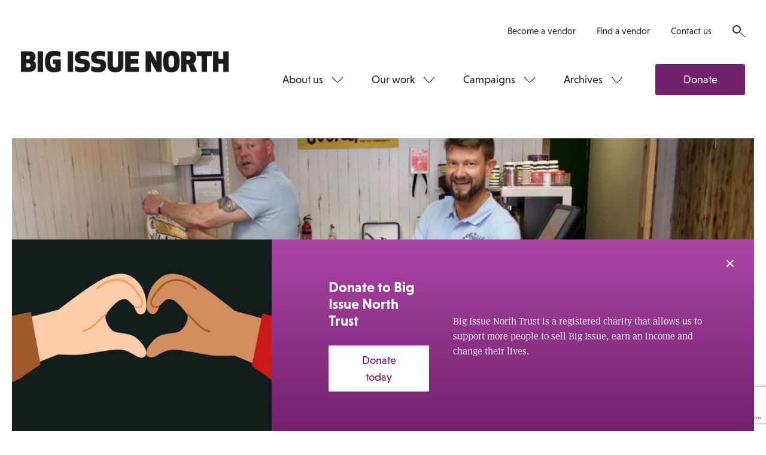

--- FILE ---
content_type: text/html; charset=UTF-8
request_url: https://www.bigissuenorth.com/features/2019/10/its-a-fishy-business/
body_size: 19994
content:
<!DOCTYPE html>
<html class="no-js" lang="en-GB">
    <head>
        <meta charset="UTF-8">
        <title>It’s a fishy business - Big Issue North</title>
        <meta name="viewport" content="width=device-width, initial-scale=1">
        <meta name="facebook-domain-verification" content="h1n3smffdst7m00zu90jz6btmzn1ta" />

        <link rel="stylesheet" href="https://use.typekit.net/jqf5wcd.css">
        <link rel="shortcut icon" href="https://www.bigissuenorth.com/wp-content/themes/bigissuenorth/favicon.ico">
        <link rel="stylesheet" href="https://www.bigissuenorth.com/wp-content/themes/bigissuenorth/css/dist/screen.css">

        <meta name='robots' content='index, follow, max-image-preview:large, max-snippet:-1, max-video-preview:-1' />

	<!-- This site is optimized with the Yoast SEO plugin v19.4 - https://yoast.com/wordpress/plugins/seo/ -->
	<link rel="canonical" href="https://www.bigissuenorth.com/features/2019/10/its-a-fishy-business/" />
	<meta property="og:locale" content="en_GB" />
	<meta property="og:type" content="article" />
	<meta property="og:title" content="It’s a fishy business" />
	<meta property="og:description" content="A pub grub classic dish of the 1970s is helping today’s homeless people and recovering addicts to rebuild their lives, finds Roger Ratcliffe in Scarborough" />
	<meta property="og:url" content="https://www.bigissuenorth.com/features/2019/10/its-a-fishy-business/" />
	<meta property="og:site_name" content="Big Issue North" />
	<meta property="article:publisher" content="https://www.facebook.com/bigissuenorth/" />
	<meta property="article:published_time" content="2019-10-07T06:18:27+00:00" />
	<meta property="article:modified_time" content="2019-10-04T13:22:15+00:00" />
	<meta property="og:image" content="https://www.bigissuenorth.com/wp-content/uploads/2019/10/Shaun-right-and-Dean-preparing-lunches-at-The-Seafood-Social-1_bigissuenorth.jpg" />
	<meta property="og:image:width" content="1270" />
	<meta property="og:image:height" content="948" />
	<meta property="og:image:type" content="image/jpeg" />
	<meta name="author" content="George Wright" />
	<meta name="twitter:card" content="summary" />
	<meta name="twitter:creator" content="@bigissuenorth" />
	<meta name="twitter:site" content="@bigissuenorth" />
	<meta name="twitter:label1" content="Written by" />
	<meta name="twitter:data1" content="George Wright" />
	<meta name="twitter:label2" content="Est. reading time" />
	<meta name="twitter:data2" content="5 minutes" />
	<script type="application/ld+json" class="yoast-schema-graph">{"@context":"https://schema.org","@graph":[{"@type":"WebSite","@id":"https://www.bigissuenorth.com/#website","url":"https://www.bigissuenorth.com/","name":"Big Issue North","description":"","potentialAction":[{"@type":"SearchAction","target":{"@type":"EntryPoint","urlTemplate":"https://www.bigissuenorth.com/?s={search_term_string}"},"query-input":"required name=search_term_string"}],"inLanguage":"en-GB"},{"@type":"WebPage","@id":"https://www.bigissuenorth.com/features/2019/10/its-a-fishy-business/","url":"https://www.bigissuenorth.com/features/2019/10/its-a-fishy-business/","name":"It’s a fishy business - Big Issue North","isPartOf":{"@id":"https://www.bigissuenorth.com/#website"},"datePublished":"2019-10-07T06:18:27+00:00","dateModified":"2019-10-04T13:22:15+00:00","author":{"@id":"https://www.bigissuenorth.com/#/schema/person/1ceb35ad445d278560e91fc05421bd35"},"breadcrumb":{"@id":"https://www.bigissuenorth.com/features/2019/10/its-a-fishy-business/#breadcrumb"},"inLanguage":"en-GB","potentialAction":[{"@type":"ReadAction","target":["https://www.bigissuenorth.com/features/2019/10/its-a-fishy-business/"]}]},{"@type":"BreadcrumbList","@id":"https://www.bigissuenorth.com/features/2019/10/its-a-fishy-business/#breadcrumb","itemListElement":[{"@type":"ListItem","position":1,"name":"Home","item":"https://www.bigissuenorth.com/"},{"@type":"ListItem","position":2,"name":"Features","item":"https://www.bigissuenorth.com/features/"},{"@type":"ListItem","position":3,"name":"It’s a fishy business"}]},{"@type":"Person","@id":"https://www.bigissuenorth.com/#/schema/person/1ceb35ad445d278560e91fc05421bd35","name":"George Wright","image":{"@type":"ImageObject","inLanguage":"en-GB","@id":"https://www.bigissuenorth.com/#/schema/person/image/","url":"https://secure.gravatar.com/avatar/8758ddf26c213de85a9425b46d0d73e8?s=96&d=mm&r=g","contentUrl":"https://secure.gravatar.com/avatar/8758ddf26c213de85a9425b46d0d73e8?s=96&d=mm&r=g","caption":"George Wright"}}]}</script>
	<!-- / Yoast SEO plugin. -->


<link rel='dns-prefetch' href='//secure.gravatar.com' />
<link rel='dns-prefetch' href='//www.google.com' />
<link rel='dns-prefetch' href='//s.w.org' />
<link rel='dns-prefetch' href='//v0.wordpress.com' />
<link rel='stylesheet' id='wp-block-library-css'  href='https://www.bigissuenorth.com/wordpress/wp-includes/css/dist/block-library/style.css?ver=6.0.1' type='text/css' media='all' />
<style id='wp-block-library-inline-css' type='text/css'>
.has-text-align-justify{text-align:justify;}
</style>
<link rel='stylesheet' id='mediaelement-css'  href='https://www.bigissuenorth.com/wordpress/wp-includes/js/mediaelement/mediaelementplayer-legacy.min.css?ver=4.2.16' type='text/css' media='all' />
<link rel='stylesheet' id='wp-mediaelement-css'  href='https://www.bigissuenorth.com/wordpress/wp-includes/js/mediaelement/wp-mediaelement.css?ver=6.0.1' type='text/css' media='all' />
<style id='global-styles-inline-css' type='text/css'>
body{--wp--preset--color--black: #000000;--wp--preset--color--cyan-bluish-gray: #abb8c3;--wp--preset--color--white: #ffffff;--wp--preset--color--pale-pink: #f78da7;--wp--preset--color--vivid-red: #cf2e2e;--wp--preset--color--luminous-vivid-orange: #ff6900;--wp--preset--color--luminous-vivid-amber: #fcb900;--wp--preset--color--light-green-cyan: #7bdcb5;--wp--preset--color--vivid-green-cyan: #00d084;--wp--preset--color--pale-cyan-blue: #8ed1fc;--wp--preset--color--vivid-cyan-blue: #0693e3;--wp--preset--color--vivid-purple: #9b51e0;--wp--preset--gradient--vivid-cyan-blue-to-vivid-purple: linear-gradient(135deg,rgba(6,147,227,1) 0%,rgb(155,81,224) 100%);--wp--preset--gradient--light-green-cyan-to-vivid-green-cyan: linear-gradient(135deg,rgb(122,220,180) 0%,rgb(0,208,130) 100%);--wp--preset--gradient--luminous-vivid-amber-to-luminous-vivid-orange: linear-gradient(135deg,rgba(252,185,0,1) 0%,rgba(255,105,0,1) 100%);--wp--preset--gradient--luminous-vivid-orange-to-vivid-red: linear-gradient(135deg,rgba(255,105,0,1) 0%,rgb(207,46,46) 100%);--wp--preset--gradient--very-light-gray-to-cyan-bluish-gray: linear-gradient(135deg,rgb(238,238,238) 0%,rgb(169,184,195) 100%);--wp--preset--gradient--cool-to-warm-spectrum: linear-gradient(135deg,rgb(74,234,220) 0%,rgb(151,120,209) 20%,rgb(207,42,186) 40%,rgb(238,44,130) 60%,rgb(251,105,98) 80%,rgb(254,248,76) 100%);--wp--preset--gradient--blush-light-purple: linear-gradient(135deg,rgb(255,206,236) 0%,rgb(152,150,240) 100%);--wp--preset--gradient--blush-bordeaux: linear-gradient(135deg,rgb(254,205,165) 0%,rgb(254,45,45) 50%,rgb(107,0,62) 100%);--wp--preset--gradient--luminous-dusk: linear-gradient(135deg,rgb(255,203,112) 0%,rgb(199,81,192) 50%,rgb(65,88,208) 100%);--wp--preset--gradient--pale-ocean: linear-gradient(135deg,rgb(255,245,203) 0%,rgb(182,227,212) 50%,rgb(51,167,181) 100%);--wp--preset--gradient--electric-grass: linear-gradient(135deg,rgb(202,248,128) 0%,rgb(113,206,126) 100%);--wp--preset--gradient--midnight: linear-gradient(135deg,rgb(2,3,129) 0%,rgb(40,116,252) 100%);--wp--preset--duotone--dark-grayscale: url('#wp-duotone-dark-grayscale');--wp--preset--duotone--grayscale: url('#wp-duotone-grayscale');--wp--preset--duotone--purple-yellow: url('#wp-duotone-purple-yellow');--wp--preset--duotone--blue-red: url('#wp-duotone-blue-red');--wp--preset--duotone--midnight: url('#wp-duotone-midnight');--wp--preset--duotone--magenta-yellow: url('#wp-duotone-magenta-yellow');--wp--preset--duotone--purple-green: url('#wp-duotone-purple-green');--wp--preset--duotone--blue-orange: url('#wp-duotone-blue-orange');--wp--preset--font-size--small: 13px;--wp--preset--font-size--medium: 20px;--wp--preset--font-size--large: 36px;--wp--preset--font-size--x-large: 42px;}.has-black-color{color: var(--wp--preset--color--black) !important;}.has-cyan-bluish-gray-color{color: var(--wp--preset--color--cyan-bluish-gray) !important;}.has-white-color{color: var(--wp--preset--color--white) !important;}.has-pale-pink-color{color: var(--wp--preset--color--pale-pink) !important;}.has-vivid-red-color{color: var(--wp--preset--color--vivid-red) !important;}.has-luminous-vivid-orange-color{color: var(--wp--preset--color--luminous-vivid-orange) !important;}.has-luminous-vivid-amber-color{color: var(--wp--preset--color--luminous-vivid-amber) !important;}.has-light-green-cyan-color{color: var(--wp--preset--color--light-green-cyan) !important;}.has-vivid-green-cyan-color{color: var(--wp--preset--color--vivid-green-cyan) !important;}.has-pale-cyan-blue-color{color: var(--wp--preset--color--pale-cyan-blue) !important;}.has-vivid-cyan-blue-color{color: var(--wp--preset--color--vivid-cyan-blue) !important;}.has-vivid-purple-color{color: var(--wp--preset--color--vivid-purple) !important;}.has-black-background-color{background-color: var(--wp--preset--color--black) !important;}.has-cyan-bluish-gray-background-color{background-color: var(--wp--preset--color--cyan-bluish-gray) !important;}.has-white-background-color{background-color: var(--wp--preset--color--white) !important;}.has-pale-pink-background-color{background-color: var(--wp--preset--color--pale-pink) !important;}.has-vivid-red-background-color{background-color: var(--wp--preset--color--vivid-red) !important;}.has-luminous-vivid-orange-background-color{background-color: var(--wp--preset--color--luminous-vivid-orange) !important;}.has-luminous-vivid-amber-background-color{background-color: var(--wp--preset--color--luminous-vivid-amber) !important;}.has-light-green-cyan-background-color{background-color: var(--wp--preset--color--light-green-cyan) !important;}.has-vivid-green-cyan-background-color{background-color: var(--wp--preset--color--vivid-green-cyan) !important;}.has-pale-cyan-blue-background-color{background-color: var(--wp--preset--color--pale-cyan-blue) !important;}.has-vivid-cyan-blue-background-color{background-color: var(--wp--preset--color--vivid-cyan-blue) !important;}.has-vivid-purple-background-color{background-color: var(--wp--preset--color--vivid-purple) !important;}.has-black-border-color{border-color: var(--wp--preset--color--black) !important;}.has-cyan-bluish-gray-border-color{border-color: var(--wp--preset--color--cyan-bluish-gray) !important;}.has-white-border-color{border-color: var(--wp--preset--color--white) !important;}.has-pale-pink-border-color{border-color: var(--wp--preset--color--pale-pink) !important;}.has-vivid-red-border-color{border-color: var(--wp--preset--color--vivid-red) !important;}.has-luminous-vivid-orange-border-color{border-color: var(--wp--preset--color--luminous-vivid-orange) !important;}.has-luminous-vivid-amber-border-color{border-color: var(--wp--preset--color--luminous-vivid-amber) !important;}.has-light-green-cyan-border-color{border-color: var(--wp--preset--color--light-green-cyan) !important;}.has-vivid-green-cyan-border-color{border-color: var(--wp--preset--color--vivid-green-cyan) !important;}.has-pale-cyan-blue-border-color{border-color: var(--wp--preset--color--pale-cyan-blue) !important;}.has-vivid-cyan-blue-border-color{border-color: var(--wp--preset--color--vivid-cyan-blue) !important;}.has-vivid-purple-border-color{border-color: var(--wp--preset--color--vivid-purple) !important;}.has-vivid-cyan-blue-to-vivid-purple-gradient-background{background: var(--wp--preset--gradient--vivid-cyan-blue-to-vivid-purple) !important;}.has-light-green-cyan-to-vivid-green-cyan-gradient-background{background: var(--wp--preset--gradient--light-green-cyan-to-vivid-green-cyan) !important;}.has-luminous-vivid-amber-to-luminous-vivid-orange-gradient-background{background: var(--wp--preset--gradient--luminous-vivid-amber-to-luminous-vivid-orange) !important;}.has-luminous-vivid-orange-to-vivid-red-gradient-background{background: var(--wp--preset--gradient--luminous-vivid-orange-to-vivid-red) !important;}.has-very-light-gray-to-cyan-bluish-gray-gradient-background{background: var(--wp--preset--gradient--very-light-gray-to-cyan-bluish-gray) !important;}.has-cool-to-warm-spectrum-gradient-background{background: var(--wp--preset--gradient--cool-to-warm-spectrum) !important;}.has-blush-light-purple-gradient-background{background: var(--wp--preset--gradient--blush-light-purple) !important;}.has-blush-bordeaux-gradient-background{background: var(--wp--preset--gradient--blush-bordeaux) !important;}.has-luminous-dusk-gradient-background{background: var(--wp--preset--gradient--luminous-dusk) !important;}.has-pale-ocean-gradient-background{background: var(--wp--preset--gradient--pale-ocean) !important;}.has-electric-grass-gradient-background{background: var(--wp--preset--gradient--electric-grass) !important;}.has-midnight-gradient-background{background: var(--wp--preset--gradient--midnight) !important;}.has-small-font-size{font-size: var(--wp--preset--font-size--small) !important;}.has-medium-font-size{font-size: var(--wp--preset--font-size--medium) !important;}.has-large-font-size{font-size: var(--wp--preset--font-size--large) !important;}.has-x-large-font-size{font-size: var(--wp--preset--font-size--x-large) !important;}
</style>
<script async='async' src='https://www.bigissuenorth.com/wp-content/themes/bigissuenorth/bower_components/lazysizes/plugins/unveilhooks/ls.unveilhooks.min.js' id='unveilhooks-js'></script>
<script async='async' src='https://www.bigissuenorth.com/wp-content/themes/bigissuenorth/bower_components/lazysizes/lazysizes.min.js' id='lazysizes-js'></script>
<script src='https://www.bigissuenorth.com/wordpress/wp-includes/js/jquery/jquery.js?ver=3.6.0' id='jquery-core-js'></script>
<script src='https://www.bigissuenorth.com/wordpress/wp-includes/js/jquery/jquery-migrate.js?ver=3.3.2' id='jquery-migrate-js'></script>
<link rel="https://api.w.org/" href="https://www.bigissuenorth.com/wp-json/" /><link rel="alternate" type="application/json" href="https://www.bigissuenorth.com/wp-json/wp/v2/posts/27227" /><link rel='shortlink' href='https://wp.me/p8tGjK-759' />
<link rel="alternate" type="application/json+oembed" href="https://www.bigissuenorth.com/wp-json/oembed/1.0/embed?url=https%3A%2F%2Fwww.bigissuenorth.com%2Ffeatures%2F2019%2F10%2Fits-a-fishy-business%2F" />
<link rel="alternate" type="text/xml+oembed" href="https://www.bigissuenorth.com/wp-json/oembed/1.0/embed?url=https%3A%2F%2Fwww.bigissuenorth.com%2Ffeatures%2F2019%2F10%2Fits-a-fishy-business%2F&#038;format=xml" />

<!-- This site is using AdRotate v5.8.26 to display their advertisements - https://ajdg.solutions/ -->
<!-- AdRotate CSS -->
<style type="text/css" media="screen">
	.g { margin:0px; padding:0px; overflow:hidden; line-height:1; zoom:1; }
	.g img { height:auto; }
	.g-col { position:relative; float:left; }
	.g-col:first-child { margin-left: 0; }
	.g-col:last-child { margin-right: 0; }
	@media only screen and (max-width: 480px) {
		.g-col, .g-dyn, .g-single { width:100%; margin-left:0; margin-right:0; }
	}
</style>
<!-- /AdRotate CSS -->

<script type="text/javascript"><!--
function powerpress_pinw(pinw_url){window.open(pinw_url, 'PowerPressPlayer','toolbar=0,status=0,resizable=1,width=460,height=320');	return false;}
//-->
</script>
<style>img#wpstats{display:none}</style>
	
        <script src='https://cdn.zarget.com/132703/270435.js'></script>

        <!-- Google tag (gtag.js) -->
        <script async src="https://www.googletagmanager.com/gtag/js?id=G-96GWC5J027"></script>
        <script>
            window.dataLayer = window.dataLayer || [];
            function gtag(){dataLayer.push(arguments);}
            gtag('js', new Date());

            gtag('config', 'G-96GWC5J027');
        </script>
    </head>

    <body class="body--dark body--featured">

        <!-- Meta Pixel Code -->
        <script>
            !function(f,b,e,v,n,t,s)
            {if(f.fbq)return;n=f.fbq=function(){n.callMethod?
                n.callMethod.apply(n,arguments):n.queue.push(arguments)};
                if(!f._fbq)f._fbq=n;n.push=n;n.loaded=!0;n.version='2.0';
                n.queue=[];t=b.createElement(e);t.async=!0;
                t.src=v;s=b.getElementsByTagName(e)[0];
                s.parentNode.insertBefore(t,s)}(window, document,'script',
                'https://connect.facebook.net/en_US/fbevents.js');
            fbq('init', '1389778878520280');
            fbq('track', 'PageView');
        </script>
        <noscript><img height="1" width="1" style="display:none" src="https://www.facebook.com/tr?id=1389778878520280&ev=PageView&noscript=1" alt="" /></noscript>
        <!-- End Meta Pixel Code -->

        <!--[if lt IE 10]>
            <p class="browsehappy">You are using an <strong>outdated</strong> browser. Please <a href="http://browsehappy.com/">upgrade your browser</a> to improve your experience.</p>
        <![endif]-->

        <nav class="nav-mobile">
            <a class="nav-mobile__logo" href="https://www.bigissuenorth.com">
                <svg width="420" height="64" viewBox="0 0 420 64" xmlns="http://www.w3.org/2000/svg">
    <path d="M15.525 24.74h-4.773v8.447h4.773c2.743 0 3.786-1.7 3.786-4.224 0-2.578-1.09-4.224-3.78-4.224zm-.603-15.03h-4.17v7.13h4.17c2.578 0 3.182-1.755 3.182-3.565S17.5 9.71 14.922 9.71zM0 .878h15.745c10.917 0 13.66 5.046 13.66 11.848 0 3.182-1.646 5.925-4.06 7.516 2.908 1.316 5.212 4.278 5.212 8.996 0 7.186-3.072 12.78-14.593 12.78H0V.88zM33.794 42.02h10.753V.876H33.794m14.703 20.572C48.497 7.076 54.147 0 66.71 0c6.145 0 10.37 1.042 12.947 2.194l-.11 9.765C76.2 10.75 72.91 9.82 68.302 9.82c-6.584 0-8.998 3.454-8.998 11.682 0 9.326 2.798 12.123 9.546 12.123.33 0 .713-.054.713-.054v-7.35h-5.157v-8.83h15.91v22.49c-2.743 1.7-7.68 3.02-13.715 3.02-12.45 0-18.1-7.07-18.1-21.45m46.03 20.57h10.76V.88H94.53m44.654 28.14c0 10.422-6.58 13.88-16.565 13.88-5.38 0-10.43-.99-13.5-2.855l.11-10.038c2.41 1.37 7.18 3.126 12.45 3.126 5 0 6.75-1.316 6.75-3.566 0-2.522-1.7-3.29-4.93-3.73-10.15-1.206-14.38-3.73-14.38-12.726C109.12 5.05 114.06 0 125.3 0c5.76 0 10.04 1.1 12.123 2.14l-.167 9.82c-2.63-1.26-7.294-2.19-11.134-2.19-4.17 0-6.31 1.15-6.31 3.29 0 2.42 1.81 3.07 5.154 3.46 9.49 1.16 14.21 3.24 14.21 12.51m32.75 0c0 10.43-6.585 13.88-16.57 13.88-5.376 0-10.423-.99-13.495-2.85l.11-10.04c2.42 1.37 7.19 3.13 12.45 3.13 5 0 6.75-1.31 6.75-3.56 0-2.52-1.7-3.29-4.93-3.73-10.15-1.204-14.37-3.73-14.37-12.724 0-8.063 4.94-13.11 16.19-13.11 5.76 0 10.04 1.098 12.13 2.14l-.16 9.82c-2.63-1.27-7.29-2.2-11.13-2.2-4.17 0-6.31 1.15-6.31 3.29 0 2.414 1.81 3.07 5.16 3.456 9.49 1.15 14.21 3.24 14.21 12.51m24.198-1.156v-27h10.75v27.81c0 11.41-8.56 14.205-15.96 14.205-7.35 0-15.963-2.79-15.963-14.2V.88h10.74v26.99c0 4.66 2.47 5.54 5.21 5.54 2.8 0 5.216-.88 5.216-5.54m40.71-2.25H221.5v6.91h16.89v9.49H210.7V.87h27.655v9.49h-16.9v5.76h15.36M262.295.872l11.52 21.4L273.32.877h10.752V42.02h-10.367l-11.522-21.395.494 21.394h-10.752V.87m51.82 8.67c-4.334 0-5.76 2.742-5.76 11.902s1.426 11.904 5.76 11.904c4.333 0 5.76-2.743 5.76-11.904 0-9.16-1.427-11.903-5.76-11.903m0-9.55c13.606 0 16.677 8.44 16.677 21.44s-3.07 21.45-16.677 21.45c-13.605 0-16.676-8.45-16.676-21.45S290.14 0 303.74 0m30.426 18.43h4.61c2.96 0 3.51-2.412 3.51-4.332 0-1.976-.715-4.28-3.51-4.28h-4.61v8.613zm0 23.59h-10.754V.876h15.196c11.52 0 15.142 5.102 15.142 13.166 0 5.046-1.372 8.777-5.377 10.97l7.407 17.006h-12.45l-5.376-14.976h-3.784V42.02zm41.63-31.652v31.65h-10.753V10.37h-9.654V.878h30.06v9.49m23.21 31.652V25.616h-9.88V42.02h-10.75V.876h10.75v15.25h9.87V.876h10.75V42.02M4.65 49.994V61.54H3.51V49.995H.026v-1.06h8.11v1.06m8.936 11.547v-6.035h-6.294v6.035H9.634V48.934h1.144v5.514h6.294v-5.514h1.145v12.608m8.835-6.035h-5.588v4.976h6.176v1.058h-7.32v-12.6h7.32V50h-6.176v4.454h5.588m5.216 7.09h1.178V48.936h-1.178m11.51 12.607l-6.78-10.27.033 10.27h-1.14v-12.61h.86l6.78 10.27-.03-10.27h1.15v12.61m3.25-1.06h2.36c3.03 0 4.04-2.218 4.04-5.244s-1.01-5.25-4.04-5.25H47.9v10.49zm-1.15 1.057V48.935h3.44c4.12 0 5.32 2.724 5.32 6.305 0 3.58-1.19 6.3-5.31 6.3h-3.44zm17.34-6.033H58.5v4.976h6.175v1.058h-7.32v-12.6h7.32V50H58.5v4.454h5.59m3.582.99h2.86c2.374 0 2.83-1.51 2.83-2.722 0-1.21-.456-2.723-2.83-2.723h-2.86v5.44zm0 6.103h-1.15v-12.61h3.85c3.147 0 4.225 1.817 4.225 3.784 0 1.97-1.077 3.78-4.223 3.78h-2.71v5.04zm15.095-6.035h-5.59v4.976h6.176v1.058h-7.32v-12.61h7.32v1.06h-6.18v4.455h5.585m10.33 7.1l-6.78-10.27.032 10.27h-1.15V48.94h.858l6.783 10.27-.03-10.27h1.15v12.61m3.25-1.06h2.36c3.03 0 4.04-2.22 4.04-5.245s-1.01-5.25-4.04-5.25H97.2v10.49zm-1.14 1.06V48.94h3.43c4.13 0 5.32 2.724 5.32 6.305 0 3.58-1.19 6.3-5.32 6.3h-3.43zm17.33-6.037h-5.59v4.976h6.18v1.05h-7.32V48.93h7.32v1.06h-6.18v4.456h5.59m10.33 7.093l-6.78-10.27.04 10.27h-1.15V48.93h.86l6.78 10.27-.03-10.27h1.15v12.61m6.13-11.55v11.55h-1.14V49.995h-3.48v-1.06h8.11v1.06m4.25 2.3c0 1.8 1.04 1.967 3.03 2.22 2.48.32 4.01.925 4.01 3.396 0 1.72-.91 3.8-4.66 3.8-1.17 0-2.75-.31-3.54-.67v-1.09c.81.27 1.8.71 3.55.71 2.63 0 3.42-1.22 3.42-2.74 0-1.8-.74-2.15-2.84-2.42-2.98-.37-4.12-1.05-4.12-3.21 0-1.46.71-3.51 4.24-3.51 1.55 0 2.59.27 3.28.59v1.13c-1.14-.48-2.05-.65-3.3-.65-2.49 0-3.06 1.14-3.06 2.47m12.3-2.32v11.54h-1.14V50h-3.49v-1.06h8.117V50m2.64 4.975H160c2.24 0 2.577-1.142 2.577-2.487 0-1.346-.337-2.488-2.575-2.488h-3.11v4.976zm0 6.573h-1.16v-12.61h3.957c3.147 0 4.123 1.38 4.123 3.55 0 1.68-.59 2.89-2.32 3.345l3.01 5.715h-1.33l-2.83-5.53c-.185.016-.37.016-.556.016h-2.91v5.515zm15.618-6.035h-5.59v4.977h6.178v1.058h-7.32v-12.6h7.32V50h-6.18v4.454h5.59m9.18 1.058h-5.58v4.976h6.18v1.058h-7.32v-12.61h7.32v1.06h-6.17v4.455h5.59m6.46-4.45v11.54H187V50h-3.49v-1.06h8.11V50m4.58 5.445h2.86c2.37 0 2.83-1.51 2.83-2.722 0-1.21-.453-2.722-2.826-2.722h-2.86v5.45zm0 6.103h-1.14v-12.61h3.86c3.143 0 4.22 1.817 4.22 3.784 0 1.967-1.08 3.78-4.227 3.78h-2.71v5.04zm9.04-4.522h4.19l-2.086-6.335-2.11 6.34zm-2.776 4.523l4.46-12.78h.84l4.46 12.77h-1.3l-1.16-3.53h-4.85l-1.16 3.53h-1.3zm12.16-6.11h2.86c2.375 0 2.828-1.51 2.828-2.72 0-1.21-.455-2.73-2.83-2.73h-2.86v5.44zm0 6.1h-1.14v-12.6h3.85c3.148 0 4.225 1.81 4.225 3.78 0 1.97-1.08 3.78-4.23 3.78h-2.71v5.04zm15.09-6.03h-5.59v4.97h6.17v1.06h-7.32v-12.6h7.32V50h-6.18v4.454h5.59m3.59.52h3.11c2.24 0 2.58-1.142 2.58-2.487 0-1.346-.34-2.488-2.575-2.488h-3.12v4.97zm0 6.573h-1.14v-12.61h3.955c3.14 0 4.12 1.38 4.12 3.55 0 1.68-.59 2.89-2.33 3.345l3.01 5.714h-1.33l-2.83-5.53c-.19.016-.38.016-.56.016h-2.91v5.514zm11.53 2.28H246v-17.18h-1.2m12.387 2.292l2.845 10.99 2.205-11h1.215l-2.76 12.77h-1.227l-2.91-11.27-2.91 11.26h-1.23l-2.76-12.78h1.21l2.205 10.99 2.84-11m16.84 6.3c0-3.03-.453-5.42-3.5-5.42s-3.5 2.39-3.5 5.41.455 5.41 3.5 5.41 3.5-2.39 3.5-5.41m-8.21 0c0-3.3.59-6.48 4.71-6.48 4.124 0 4.713 3.18 4.713 6.47s-.59 6.47-4.712 6.47-4.71-3.18-4.71-6.47m12.42-.27h3.11c2.24 0 2.58-1.14 2.58-2.486s-.33-2.49-2.57-2.49h-3.11v4.98zm0 6.574h-1.15V48.9h3.96c3.15 0 4.13 1.38 4.13 3.55 0 1.68-.59 2.89-2.32 3.35l3.01 5.714h-1.33L280.43 56c-.18.01-.37.01-.55.01h-2.91v5.51zm11.12-6.1l-1.09 1.26v4.84h-1.14V48.9H287v6.29l5.27-6.29h1.478l-4.91 5.65 5.42 6.956h-1.5m3.03 0h1.178v-12.6h-1.173m11.5 12.605l-6.782-10.27.04 10.27h-1.15v-12.6h.86l6.78 10.27-.03-10.27h1.14v12.61m1.85-6.3c0-3.58 1.2-6.47 4.97-6.47 1.75 0 2.84.35 3.53.71v1.14c-1.31-.53-2.17-.79-3.53-.79-2.76 0-3.76 2.37-3.76 5.42s1 5.41 3.76 5.41c.96 0 2.14-.08 2.73-.37v-4.3h-2.64v-1.06h3.79v6.1c-.86.4-2.1.69-3.87.69-3.77 0-4.96-2.89-4.96-6.47m21.28 6.3l-6.78-10.27.03 10.27h-1.15v-12.6h.86L331 59.2l-.035-10.27h1.146v12.61m10.07-6.3c0-3.027-.45-5.416-3.5-5.416s-3.5 2.39-3.5 5.414c0 3.024.46 5.41 3.5 5.41s3.5-2.386 3.5-5.413m-8.21 0c0-3.296.59-6.473 4.72-6.473 4.12 0 4.72 3.177 4.72 6.472 0 3.293-.59 6.47-4.71 6.47s-4.71-3.177-4.71-6.47m14.62-5.243v11.55h-1.14V50h-3.48v-1.06h8.11V50m4.58 10.488h3.12c2.38 0 2.83-1.278 2.83-2.487 0-1.7-.72-2.49-2.79-2.49h-3.15v4.98zm3.02-10.49h-3.01v4.455h3.15c1.9 0 2.37-1.11 2.37-2.185 0-1.11-.37-2.27-2.5-2.27zm-4.16-1.06h3.99c2.95 0 3.92 1.498 3.92 3.33 0 1.093-.55 2.152-1.65 2.622 1.45.388 2.08 1.764 2.08 3.11 0 1.968-1.08 3.546-4.22 3.546h-4.11V48.94zm16.66 6.574h-5.59v4.975h6.18v1.058h-7.32V48.94h7.32V50h-6.18v4.454h5.59m2.19.79c0-3.58 1.2-6.472 4.97-6.472 1.75 0 2.84.353 3.53.706v1.142c-1.31-.537-2.17-.79-3.54-.79-2.76 0-3.76 2.372-3.76 5.414s1 5.41 3.76 5.41c.96 0 2.13-.084 2.73-.37v-4.3h-2.64v-1.06h3.79v6.102c-.86.403-2.103.688-3.87.688-3.77 0-4.964-2.89-4.964-6.47m10.68.002c0-3.582 1.2-6.473 4.97-6.473 1.75 0 2.846.35 3.536.705v1.142c-1.314-.537-2.17-.79-3.53-.79-2.76 0-3.75 2.372-3.75 5.414s.99 5.41 3.75 5.41c.954 0 2.13-.08 2.72-.37v-4.3h-2.64v-1.06h3.78v6.103c-.86.403-2.1.688-3.87.688-3.77 0-4.96-2.89-4.96-6.47m11.27 6.303h1.18V48.935h-1.18m11.51 12.607l-6.79-10.27.035 10.27h-1.14V48.934h.856l6.78 10.27-.032-10.27h1.144v12.608m1.85-6.302c0-3.582 1.19-6.473 4.966-6.473 1.75 0 2.84.353 3.53.706v1.142c-1.31-.537-2.17-.79-3.53-.79-2.76 0-3.754 2.372-3.754 5.414s1 5.41 3.76 5.41c.96 0 2.14-.09 2.73-.37v-4.3h-2.64v-1.06h3.78v6.1c-.86.4-2.1.69-3.87.69-3.77 0-4.96-2.89-4.96-6.47" fill="#242424" fill-rule="evenodd"/>
</svg>
            </a>
            <ul class="socials"><li class="socials__item">
                                <a class="socials__item__link" href="https://twitter.com/bigissuenorth" target="_blank">
                                    <span class="socials__item__label">Twitter</span>
                                    <i class="socials__item__icon"><svg width="22" height="21" viewBox="0 1 22 21" xmlns="http://www.w3.org/2000/svg"><path d="M22 3.942c-.816.366-1.676.613-2.6.72.946-.558 1.655-1.45 1.988-2.503-.86.514-1.837.89-2.847 1.094-.847-.86-2.02-1.418-3.317-1.418-2.493 0-4.5 2.01-4.5 4.5 0 .355.02.72.095 1.043-3.738-.205-7.046-1.9-9.292-4.63-.376.665-.612 1.353-.612 2.19 0 1.547.795 2.922 2.02 3.74-.742-.023-1.43-.227-2.04-.56v.054c0 2.19 1.556 4.017 3.62 4.426-.388.108-.796.162-1.204.162-.28 0-.56-.033-.84-.086.56 1.783 2.246 3.115 4.2 3.136-1.524 1.225-3.49 2.138-5.596 2.138-.365 0-.72-.02-1.074-.075 1.987 1.278 4.383 1.837 6.93 1.837 8.292 0 12.825-6.875 12.825-12.837v-.59c.87-.635 1.633-1.42 2.245-2.343z" fill="#606060" fill-rule="evenodd"/></svg>
</i>
                                </a>
                            </li><li class="socials__item">
                                <a class="socials__item__link" href="https://facebook.com/bigissuenorth" target="_blank">
                                    <span class="socials__item__label">Facebook</span>
                                    <i class="socials__item__icon"><svg width="22" height="22" viewBox="74 0 22 22" xmlns="http://www.w3.org/2000/svg"><path d="M75.375 0C74.623 0 74 .623 74 1.375v19.25c0 .752.623 1.375 1.375 1.375h10.388v-8.55h-2.75v-3.17h2.75V7.54c0-2.502 1.525-4.178 4.544-4.178 1.332 0 2.255.15 2.255.15V6.37H90.5c-.913 0-1.375.516-1.375 1.418v2.492h3.212l-.462 3.17h-2.75V22h5.5c.752 0 1.375-.623 1.375-1.375V1.375C96 .623 95.377 0 94.625 0h-19.25z" fill="#606060" fill-rule="evenodd"/></svg>
</i>
                                </a>
                            </li><li class="socials__item">
                                <a class="socials__item__link" href="https://pinterest.com/bigissuenorth" target="_blank">
                                    <span class="socials__item__label">Pinterest</span>
                                    <i class="socials__item__icon"><svg width="20" height="22" viewBox="152 0 20 22" xmlns="http://www.w3.org/2000/svg"><path d="M161.505 0c-6.005 0-9.013 4.308-9.013 7.896 0 2.16.817 4.092 2.578 4.833.3.1.56 0 .634-.34.054-.21.204-.76.258-1.01.075-.31.043-.41-.183-.69-.51-.617-.84-1.38-.84-2.508 0-3.18 2.39-6.037 6.24-6.037 3.38 0 5.24 2.062 5.24 4.844 0 3.642-1.6 6.725-4 6.725-1.337 0-2.32-1.098-2.02-2.45.382-1.6 1.123-3.33 1.123-4.48 0-1.043-.558-1.89-1.708-1.89-1.355 0-2.42 1.373-2.42 3.264 0 1.194.376 2.01.376 2.01s-1.374 5.855-1.6 6.876c-.483 2.04-.075 4.555-.053 4.81.03.13.203.186.31.057.13-.15 1.73-2.138 2.27-4.125.17-.56.89-3.46.89-3.46.45.84 1.73 1.55 3.103 1.55 4.05 0 6.8-3.7 6.8-8.66 0-3.74-3.154-7.23-8-7.23z" fill="#606060" fill-rule="evenodd"/></svg>
</i>
                                </a>
                            </li><li class="socials__item">
                                <a class="socials__item__link" href="https://instagram.com/bigissuenorth" target="_blank">
                                    <span class="socials__item__label">Instagram</span>
                                    <i class="socials__item__icon"><svg width="22" height="22" viewBox="220 0 22 22" xmlns="http://www.w3.org/2000/svg"><path d="M238.788 0h-15.576C221.44 0 220 1.44 220 3.212v15.576c0 1.773 1.44 3.212 3.212 3.212h15.576c1.773 0 3.212-1.44 3.212-3.212V3.212C242 1.44 240.56 0 238.788 0zm.924 5.5c0 .258-.204.462-.462.462h-2.75c-.258 0-.462-.204-.462-.462V2.75c0-.258.204-.462.462-.462h2.75c.258 0 .462.204.462.462V5.5zM231 6.875c2.277 0 4.125 1.848 4.125 4.125s-1.848 4.125-4.125 4.125-4.125-1.848-4.125-4.125 1.848-4.125 4.125-4.125zm8.712 12.375c0 .258-.204.462-.462.462h-16.5c-.258 0-.462-.204-.462-.462V9.625h2.44c-.098.44-.14.902-.14 1.375 0 3.545 2.867 6.413 6.412 6.413s6.413-2.868 6.413-6.413c0-.473-.043-.935-.14-1.375h2.44v9.625z" fill="#606060" fill-rule="evenodd"/></svg>
</i>
                                </a>
                            </li><li class="socials__item">
                                <a class="socials__item__link" href="https://www.youtube.com/channel/UC8ABWIYPnh0bhCiEckE-eMw" target="_blank">
                                    <span class="socials__item__label">Youtube</span>
                                    <i class="socials__item__icon"><svg width="22" height="19" viewBox="290 3 22 19" xmlns="http://www.w3.org/2000/svg"><path d="M301 3.212c-11 0-11 0-11 7.788s0 7.788 11 7.788 11 0 11-7.788 0-7.788-11-7.788zm-2.75 11.913v-8.25L305.125 11l-6.875 4.125z" fill="#606060" fill-rule="evenodd"/></svg>
</i>
                                </a>
                            </li></ul>                <div class="nav-mobile__search">
                    <form class="header__links__search" method="get" id="searchform" action="https://www.bigissuenorth.com/" autocomplete="off">
    <input type="text" name="s" id="s" value="" required placeholder="Search Big Issue" class="header__links__search__input">
    <input type="submit" value="search" class="header__links__search__button">
</form>
                </div>
                <ul class="nav-mobile__list"><li class="nav-mobile__list__item header__menu__item--parent">
                                <a href="https://www.bigissuenorth.com/about-us/" class="header__menu__item--parent-link"><span>About us</span></a>
                                <div class="nav-dropdown">
                                    <ul class="nav-dropdown__list"><li class="nav-dropdown__item"><a href="https://www.bigissuenorth.com/about-us/our-history/">Our History</a></li><li class="nav-dropdown__item"><a href="https://www.bigissuenorth.com/about-us/vendor-expectations/">Vendor Expectations</a></li><li class="nav-dropdown__item"><a href="https://www.bigissuenorth.com/our-work/2016/09/support-us/">Support Big Issue North</a></li></ul>
                                </div>
                            </li><li class="nav-mobile__list__item header__menu__item--parent">
                                <a href="https://www.bigissuenorth.com/our-work1/" class="header__menu__item--parent-link"><span>Our work</span></a>
                                <div class="nav-dropdown">
                                    <ul class="nav-dropdown__list"><li class="nav-dropdown__item"><a href="https://www.bigissuenorth.com/our-work/vendor-stories/">Vendor stories</a></li><li class="nav-dropdown__item"><a href="https://www.bigissuenorth.com/our-work/our-news/">Our news</a></li><li class="nav-dropdown__item"><a href="https://www.bigissuenorth.com/our-work/events/">Events</a></li></ul>
                                </div>
                            </li><li class="nav-mobile__list__item header__menu__item--parent">
                                <a href="https://www.bigissuenorth.com/campaigns/" class="header__menu__item--parent-link"><span>Campaigns</span></a>
                                <div class="nav-dropdown">
                                    <ul class="nav-dropdown__list"><li class="nav-dropdown__item"><a href="https://www.bigissuenorth.com/campaigns/dying-for-a-drink/">Dying For A Drink</a></li><li class="nav-dropdown__item"><a href="https://www.bigissuenorth.com/campaigns/the-right-to-earn/">The Right To Earn</a></li></ul>
                                </div>
                            </li><li class="nav-mobile__list__item header__menu__item--parent">
                                <a href="#" class="header__menu__item--parent-link"><span>Archives</span></a>
                                <div class="nav-dropdown">
                                    <ul class="nav-dropdown__list"><li class="nav-dropdown__item"><a href="https://www.bigissuenorth.com/news/">News</a></li><li class="nav-dropdown__item"><a href="https://www.bigissuenorth.com/features/">Features</a></li><li class="nav-dropdown__item"><a href="https://www.bigissuenorth.com/comment/">Comment</a></li><li class="nav-dropdown__item"><a href="https://www.bigissuenorth.com/select/">Select</a></li><li class="nav-dropdown__item"><a href="https://www.bigissuenorth.com/see-hear/">See Hear</a></li><li class="nav-dropdown__item"><a href="https://www.bigissuenorth.com/centre-stage/">Centre Stage</a></li><li class="nav-dropdown__item"><a href="https://www.bigissuenorth.com/reading-room/">Reading Room</a></li></ul>
                                </div>
                            </li><li class="nav-mobile__list__item nav-mobile__list__item--button"><a href="https://www.justgiving.com/bigissuenorth/donate" title="Donate with JustGiving" target="_blank">Donate</a></li></ul><ul class="nav-mobile__sublist"><li class="nav-mobile__sublist__item"><a href="https://www.bigissuenorth.com/become-a-vendor/">Become a vendor</a></li><li class="nav-mobile__sublist__item"><a href="https://www.bigissuenorth.com/find-a-vendor/">Find a vendor</a></li><li class="nav-mobile__sublist__item"><a href="https://www.bigissuenorth.com/contact-us/">Contact us</a></li></ul>        </nav>

        <div class="page-container">
            <header class="header">
                <div class="container">
                    <nav class="header__links">
                            <div class="nav-mobile__search">
                                <form class="header__links__search header__links__search--desktop" method="get" id="searchform" action="/" autocomplete="off" _lpchecked="1">
                                    <input type="text" name="s" id="s" value="" required="" placeholder="Search Big Issue" class="header__links__search__input">
                                    <input type="submit" value="search" class="header__links__search__button">
                                </form>
                            </div>

                            <ul class="header__links__list"><li class="header__links__item"><a href="https://www.bigissuenorth.com/become-a-vendor/">Become a vendor</a></li><li class="header__links__item"><a href="https://www.bigissuenorth.com/find-a-vendor/">Find a vendor</a></li><li class="header__links__item"><a href="https://www.bigissuenorth.com/contact-us/">Contact us</a></li><li class="header__links__item header__links__item--search">
                                    <a title="Search Big Issue North" class="header__links__item--search-button"><svg width="21" height="20" viewBox="473 -1 21 20" xmlns="http://www.w3.org/2000/svg">
    <g fill="none" fill-rule="evenodd" transform="matrix(-1 0 0 1 494 0)">
        <circle fill="#242424" transform="matrix(-1 0 0 1 2 0)" cx="1" cy="18" r="1"/>
        <circle fill="#242424" transform="matrix(-1 0 0 1 6 0)" cx="3" cy="16" r="1"/>
        <circle fill="#242424" transform="matrix(-1 0 0 1 10 0)" cx="5" cy="14" r="1"/>
        <circle fill="#242424" transform="matrix(-1 0 0 1 14 0)" cx="7" cy="12" r="1"/>
        <path d="M20 6c0 3.313-2.686 6-6 6-3.313 0-6-2.687-6-6s2.687-6 6-6c3.314 0 6 2.687 6 6z" stroke="#242424" stroke-width="2" stroke-linejoin="round"/>
    </g>
</svg>
</a>
                                    <form class="header__links__search" method="get" id="searchform" action="https://www.bigissuenorth.com/" autocomplete="off">
    <input type="text" name="s" id="s" value="" required placeholder="Search Big Issue" class="header__links__search__input">
    <input type="submit" value="search" class="header__links__search__button">
</form>

                                </li></ul></nav>
                    <div class="header__main">
                        <a href="https://www.bigissuenorth.com" class="header__logo">
                            <img src="https://www.bigissuenorth.com/wp-content/themes/bigissuenorth/img/logo-new.png" alt="Big Issue" />
                        </a>

                        <nav class="header__menu"><ul class="header__menu__list"><li class="header__menu__item header__menu__item--parent">
                                            <a href="https://www.bigissuenorth.com/about-us/" class="header__menu__item--parent-link"><span>About us</span></a>
                                            <div class="nav-dropdown">
                                                <ul class="nav-dropdown__list"><li class="nav-dropdown__item"><a href="https://www.bigissuenorth.com/about-us/our-history/">Our History</a></li><li class="nav-dropdown__item"><a href="https://www.bigissuenorth.com/about-us/vendor-expectations/">Vendor Expectations</a></li><li class="nav-dropdown__item"><a href="https://www.bigissuenorth.com/our-work/2016/09/support-us/">Support Big Issue North</a></li></ul>
                                            </div>
                                        </li><li class="header__menu__item header__menu__item--parent">
                                            <a href="https://www.bigissuenorth.com/our-work1/" class="header__menu__item--parent-link"><span>Our work</span></a>
                                            <div class="nav-dropdown">
                                                <ul class="nav-dropdown__list"><li class="nav-dropdown__item"><a href="https://www.bigissuenorth.com/our-work/vendor-stories/">Vendor stories</a></li><li class="nav-dropdown__item"><a href="https://www.bigissuenorth.com/our-work/our-news/">Our news</a></li><li class="nav-dropdown__item"><a href="https://www.bigissuenorth.com/our-work/events/">Events</a></li></ul>
                                            </div>
                                        </li><li class="header__menu__item header__menu__item--parent">
                                            <a href="https://www.bigissuenorth.com/campaigns/" class="header__menu__item--parent-link"><span>Campaigns</span></a>
                                            <div class="nav-dropdown">
                                                <ul class="nav-dropdown__list"><li class="nav-dropdown__item"><a href="https://www.bigissuenorth.com/campaigns/dying-for-a-drink/">Dying For A Drink</a></li><li class="nav-dropdown__item"><a href="https://www.bigissuenorth.com/campaigns/the-right-to-earn/">The Right To Earn</a></li></ul>
                                            </div>
                                        </li><li class="header__menu__item header__menu__item--parent">
                                            <a href="#" class="header__menu__item--parent-link"><span>Archives</span></a>
                                            <div class="nav-dropdown">
                                                <ul class="nav-dropdown__list"><li class="nav-dropdown__item"><a href="https://www.bigissuenorth.com/news/">News</a></li><li class="nav-dropdown__item"><a href="https://www.bigissuenorth.com/features/">Features</a></li><li class="nav-dropdown__item"><a href="https://www.bigissuenorth.com/comment/">Comment</a></li><li class="nav-dropdown__item"><a href="https://www.bigissuenorth.com/select/">Select</a></li><li class="nav-dropdown__item"><a href="https://www.bigissuenorth.com/see-hear/">See Hear</a></li><li class="nav-dropdown__item"><a href="https://www.bigissuenorth.com/centre-stage/">Centre Stage</a></li><li class="nav-dropdown__item"><a href="https://www.bigissuenorth.com/reading-room/">Reading Room</a></li></ul>
                                            </div>
                                        </li><li class="header__menu__item header__menu__item--button"><a href="https://www.justgiving.com/bigissuenorth/donate" title="Donate with JustGiving" target="_blank">Donate</a></li></ul></nav>
                        <a class="header__mobile-toggle">
                            <span class="header__mobile-toggle__button">
                                <span class="header__mobile-toggle__burger"></span>
                            </span>
                            Menu
                        </a>
                    </div>
                </div>
            </header>

<div id="fb-root"></div>
<script>(function(d, s, id) {
  var js, fjs = d.getElementsByTagName(s)[0];
  if (d.getElementById(id)) return;
  js = d.createElement(s); js.id = id;
  js.src = 'https://connect.facebook.net/en_GB/sdk.js#xfbml=1&version=v2.12';
  fjs.parentNode.insertBefore(js, fjs);
}(document, 'script', 'facebook-jssdk'));</script>

<div class="hero   hero--single  hero-container__column--primary">
                <div class="container hero-container__slide hero-container__slide--gradient38">
                    <div class="hero__flex">
                        <article class="hero__article ">
                            <div class="hero__article__content">
                                <h1 class="hero__heading">It’s a fishy business</h1>
                                <p class="hero__intro">A pub grub classic dish of the 1970s is helping today’s homeless people and recovering addicts to rebuild their lives in Scarborough </p>
                            </div>
                            <div class="hero__article__author"><span class="hero__article__author-name">By&nbsp;Roger Ratclife</span></div>
                            <footer class="hero__article__meta">
                                <span class="hero__date">07 Oct 2019</span>
                                <span class="hero__comment-count"><a data-scroll href="https://www.bigissuenorth.com/features/2019/10/its-a-fishy-business/#article-comments">No comments</a></span>
                            </footer>
                        </article>
                    </div>
                </div>
                <div class="hero__bg object-fit">
                    <img width="1270" height="948" class="hero__bg__img lazyload" alt="Hero image" data-src="https://www.bigissuenorth.com/wp-content/uploads/2019/10/Shaun-right-and-Dean-preparing-lunches-at-The-Seafood-Social-1_bigissuenorth.jpg" data-loading="lazy" data-object-fit="cover" data-srcset="https://www.bigissuenorth.com/wp-content/uploads/2019/10/Shaun-right-and-Dean-preparing-lunches-at-The-Seafood-Social-1_bigissuenorth.jpg 1270w, https://www.bigissuenorth.com/wp-content/uploads/2019/10/Shaun-right-and-Dean-preparing-lunches-at-The-Seafood-Social-1_bigissuenorth-300x224.jpg 300w, https://www.bigissuenorth.com/wp-content/uploads/2019/10/Shaun-right-and-Dean-preparing-lunches-at-The-Seafood-Social-1_bigissuenorth-768x573.jpg 768w, https://www.bigissuenorth.com/wp-content/uploads/2019/10/Shaun-right-and-Dean-preparing-lunches-at-The-Seafood-Social-1_bigissuenorth-1024x764.jpg 1024w" data-sizes="(max-width: 1270px) 100vw, 1270px" />
                </div>
            </div>
<main class="page page--single">
    <nav class="breadcrumbs"><span><span><a href="https://www.bigissuenorth.com/">Home</a>  <span><a href="https://www.bigissuenorth.com/features/">Features</a>  <span class="breadcrumb_last" aria-current="page">It’s a fishy business</span></span></span></span></nav>
    <div class="container">
        <div class="page__content ">
            <p>It is one o’clock on a sunlit blue day at Scarborough. Up the hill from the busy harbour, hordes of visitors to the resort are thinking about lunch and browsing menus outside the super-abundance of fish and chip cafes. The average price of a sit-down knife and forker with a cuppa won’t leave them much change out of £15, and there are plenty of hungry diners ready to pay. Most places are already packed.</p>
<p>Just off the main street a small, bright cafe with a couple of tables on the pavement and just eight inside is also doing brisk business. It is less than two months since the Seafood Social opened its doors there, and in that short time it has become a local phenomenon.</p>
<p>Anyone who thought the last thing Scarborough needed was yet another purveyor of fish and chips couldn’t have been more wrong. “The posh fish finger sandwich must be sampled to be believed… fabulous,” commented a customer on the cafe’s Facebook page. “Amazing value for money… there are so many reasons why you should try the Seafood Social,” raved a TripAdvisor review.</p>
<p>There are three stand-out reasons for its popularity. One is that the fish and chips and other seafood dishes cost half the price charged elsewhere. Another is that everyone agrees the food quality is outstanding. The main reason for the plaudits, though, is that the Seafood Social is run by homeless people and recovering addicts to help fund a local homeless charity and food bank, the Rainbow Centre.</p>
<blockquote><p>“The Rainbow Centre and the Seafood Social have helped me to stand on my own feet again.”</p></blockquote>
<p>In the past month it has served around 1,000 meals, representing a turnover of £7,000, and since everything is supplied at cost price by the company that set it up, Whitby Seafoods, all profit goes to the charity. But the funding doesn’t stop there. Customers can fill in a “pay it forward” card to cover the price of another meal and cuppa for someone who is homeless. The cards are pinned on the cafe’s noticeboard to be used by those in need of food. If they are unclaimed, the cash value of the food and drink is given to the Rainbow Centre, raising £800 in the past month. The project has been so successful that more Seafood Socials are now mooted, one at Whitby and the others inland at Malton and York.</p>
<p>Whitby Seafoods, which employs 200 workers at its factory 25 miles up the coast, is the world’s biggest supplier of that cliche of 1970s bar meals, scampi. Essentially scampi is bite-sized and breadcrumbed portions of a small lobster-like shellfish, the langoustine. Famously, pubs used to serve it in baskets but, at the Seafood Social, it comes in a recyclable box. Selling for £6 a time, including chips, lemon and home-made tartare sauce, it is by far the cafe’s most popular meal. Its success is providing homeless people and recovering addicts in Scarborough with full-time, part-time and voluntary jobs and a chance to establish new lives.</p>
<p>One of the part-timers is Shaun, who turned to the Rainbow Centre for help as a recovering alcoholic and homeless person. He fills boxes of scampi and chips for customers while the cafe manager, Dean, who also passed through the Rainbow Centre, cooks the food.</p>
<p>Now aged 45, Shaun once owned two opticians in Sheffield, but lost his business and home through drink and drug abuse. He dragged himself to a recovery unit in Scarborough, and was pointed in the direction of the cafe by the Rainbow Centre after going there for help.</p>
<p>“When I came to Scarborough I was both metaphorically and physically on my knees,” he says. “I had no home,<br />
and in theory just the shirt on my back. I didn’t sleep rough – I’m fortunate in that respect – but it could have happened to me easily. Homelessness is more visible on the streets of Scarborough than where I came from, and I could easily have ended up there. The Rainbow Centre and the Seafood Social have helped me to stand on my own feet again. Now I’m about to start a university course.”</p>
<p>Like other seaside towns, Scarborough has a growing problem with homelessness due to higher rents and house prices, and most rental accommodation being geared to tourists. Since the middle of 2018 Scarborough Borough Council has seen a steady growth in people officially classed as statutory homeless. The council spent £46,000 in 2017 to house vulnerable homeless people in hotels and B&amp;Bs, but in 2018 the figure was £105,000.</p>
<p>Figures for those sleeping rough are on the rise. Round at the Rainbow Centre the manager Trish Kinsella says: “People come to Scarborough because it’s a better place to be homeless than in Leeds or wherever. Some are down at the Italian Gardens at South Cliff, others around the Spa, or at the bowling club at North Bay. We are out doing welfare checks three nights a week and at 6am on many mornings as well.”</p>
<p>Universal Credit is having a growing impact, Kinsella finds. It is hard to get the benefit paid directly to a landlord, and if a tenant has alcohol or drug or mental health issues he or she often can’t cope with readily available money and ends up dipping into the rent until most or all of it disappears.</p>
<p>“The Seafood Social is wonderful,” she says. “The idea came from Whitby Seafoods, and to have such a big business being so generous and thinking about our work and the people we try to help is amazing, quite overwhelming actually.”</p>
<p>Laura Whittle, the company’s sales director, describes it as a “proper family business” founded by her father and run by her brother, who is managing director. They decided to set up the Seafood Social to help the local community and the success of the Scarborough cafe has made them think about creating a chain.</p>
<p>“It’s part of our corporate social responsibility work. We find that people come and work here to find some routine and structure to their days. Then they are strong enough to leave and get on with their lives again. That’s perfect.”</p>
<p><em>Photo: Shaun (right) and Dean preparing lunches at The Seafood Social which offers employment to those with experience of homelessness</em></p>
             <div class="page__content--share">
                 <h4>
                    Like the Big Issue North on Facebook
                 </h4>
                <div class="fb-like" data-href="https://www.facebook.com/bigissuenorth/" data-layout="standard" data-action="like" data-size="large" data-show-faces="true" data-share="false"></div>
             </div>
        </div>
        <aside class="page__sidebar page__sidebar--updated">
            <div class="widget widget--social">
                <h3 class="section-title"><b>Like it?</b> Share it!</h3>
                                <ul class="socials socialcount" data-url="www.bigissuenorth.com/features/2019/10/its-a-fishy-business/">
                    <li class="socials__item">
                        <a class="socials__item__link" href="https://www.facebook.com/sharer/sharer.php?u=www.bigissuenorth.com/features/2019/10/its-a-fishy-business/" title="Share on Facebook" target="_blank">
                            <span class="socials__item__label">Facebook</span>
                            <i class="socials__item__icon socials__item__icon--facebook">
                                <svg viewBox="0 0 50 50" xmlns="http://www.w3.org/2000/svg">
  <g fill="none" fill-rule="evenodd">
    <circle fill="#3969A1" cx="25" cy="25" r="25"/>
    <path d="M22.8 33.7v-8.3h-2.3v-3h2.3v-2.6a4 4 0 0 1 1-3c.8-.7 2-1.1 3.4-1.1a15.2 15.2 0 0 1 2 0l.3.1-.1 2.9h-2c-.5 0-.8 0-1 .3a2 2 0 0 0-.3 1.2v2.2h3.4l-.2 3H26v8.3h-3.4z" fill="#FFF"/>
  </g>
</svg>
                            </i>
                        </a>
                    </li>
                    <li class="socials__item">
                        <a class="socials__item__link" href="https://twitter.com/intent/tweet?text=www.bigissuenorth.com/features/2019/10/its-a-fishy-business/" title="Share on Twitter" target="_blank">
                            <span class="socials__item__label">Twitter</span>
                            <i class="socials__item__icon socials__item__icon--twitter">
                                <svg viewBox="0 0 50 50" xmlns="http://www.w3.org/2000/svg">
  <g fill="none" fill-rule="evenodd">
    <circle fill="#00B1FF" cx="25" cy="25" r="25"/>
    <path d="M34 19.884a7.522 7.522 0 0 1-1.833 1.917v.479a10.62 10.62 0 0 1-1.74 5.802c-.59.91-1.295 1.712-2.114 2.406-.82.695-1.803 1.25-2.948 1.667-1.146.417-2.379.625-3.698.625-2.223 0-4.111-.5-5.667-1.5.292.042.583.063.875.063 1.597 0 3.125-.584 4.583-1.75a3.553 3.553 0 0 1-2.135-.74 3.636 3.636 0 0 1-1.302-1.823 3.863 3.863 0 0 0 1.667-.063 3.565 3.565 0 0 1-2.115-1.27 3.588 3.588 0 0 1-.844-2.354V23.3a3.577 3.577 0 0 0 1.667.458c-1.097-.736-1.646-1.757-1.646-3.062 0-.611.167-1.209.5-1.792a10.351 10.351 0 0 0 3.365 2.677 10.637 10.637 0 0 0 4.24 1.115 3.78 3.78 0 0 1-.084-.854c0-1.014.357-1.882 1.073-2.605.715-.722 1.587-1.083 2.614-1.083 1.056 0 1.959.389 2.709 1.167a7.59 7.59 0 0 0 2.333-.896 3.501 3.501 0 0 1-1.625 2.042A7.59 7.59 0 0 0 34 19.884z" fill="#FFF"/>
  </g>
</svg>
                            </i>
                        </a>
                    </li>
                    <li class="socials__item">
                        <a class="socials__item__link" href="https://plus.google.com/share?url=www.bigissuenorth.com/features/2019/10/its-a-fishy-business/" title="Share on Google Plus" target="_blank">
                            <span class="socials__item__label">Google Plus</span>
                            <i class="socials__item__icon socials__item__icon--googleplus">
                                <svg viewBox="0 0 50 50" xmlns="http://www.w3.org/2000/svg">
  <g fill="none" fill-rule="evenodd">
    <circle fill="#DD4B39" cx="25" cy="25" r="25"/>
    <path d="M19.87 23.75c2.507-.007 5.013-.01 7.523.008.15 2.106-.127 4.348-1.42 6.09-1.958 2.757-5.888 3.562-8.954 2.38-3.078-1.173-5.257-4.427-4.998-7.744.068-4.058 3.795-7.613 7.85-7.477 1.942-.09 3.769.756 5.257 1.944a28.023 28.023 0 0 1-1.996 2.069c-1.788-1.238-4.332-1.591-6.12-.162-2.56 1.772-2.676 5.954-.215 7.861 2.394 2.174 6.918 1.095 7.58-2.234-1.5-.023-3.003 0-4.503-.049-.003-.895-.007-1.79-.003-2.685zm14.663-.01c.748.007 1.5.007 2.247.014v2.238c-.748.008-1.496.012-2.247.02-.008.751-.011 1.5-.015 2.248h-2.24c-.007-.748-.007-1.497-.015-2.245l-2.247-.023v-2.238c.748-.007 1.496-.011 2.247-.015.004-.752.012-1.5.02-2.249h2.235c.004.748.007 1.5.015 2.25z" fill="#FFF" fill-rule="nonzero"/>
  </g>
</svg>
                            </i>
                        </a>
                    </li>
                </ul>
            </div>

            <div class="widget sidebar__issue">
                    <h3 class="sidebar__issue__heading"><b>In</b> this week's <b>mag</b></h3>
                    <div class="sidebar__issue__cover">
                        <a href="/latest-issue"><img width="1810" height="2560" class="attachment-issue-cover size-issue-cover lazyload" alt="" data-src="https://www.bigissuenorth.com/wp-content/uploads/2023/05/1564-cover-scaled.jpg" data-loading="lazy" data-srcset="https://www.bigissuenorth.com/wp-content/uploads/2023/05/1564-cover-scaled.jpg 1810w, https://www.bigissuenorth.com/wp-content/uploads/2023/05/1564-cover-212x300.jpg 212w, https://www.bigissuenorth.com/wp-content/uploads/2023/05/1564-cover-724x1024.jpg 724w, https://www.bigissuenorth.com/wp-content/uploads/2023/05/1564-cover-768x1086.jpg 768w, https://www.bigissuenorth.com/wp-content/uploads/2023/05/1564-cover-1086x1536.jpg 1086w, https://www.bigissuenorth.com/wp-content/uploads/2023/05/1564-cover-1448x2048.jpg 1448w" data-sizes="(max-width: 1810px) 100vw, 1810px" /></a>
                    </div>
                    <div class="sidebar__issue__text">
                        <h4><b>Find a Vendor</b></h4>
                        <p>
                            To get your hands on the latest mag, you’ll have to buy one from one of our  vendors. Vendors sell on agreed pitches in city centres and out of town areas across the North West, Yorkshire and Humber.
                        </p>
                    </div>
                    <a class="button sidebar__issue__button" href="/find-a-vendor">Find a vendor</a>
                </div>

            <div class="sidebar__issue__text">
                <svg class="sidebar__issue__text__seperator" viewBox="0 0 455 3" xmlns="http://www.w3.org/2000/svg">
                  <path d="M1.5 1.5h460.027" stroke="#ABABAB" stroke-width="2" fill="none" fill-rule="evenodd" stroke-dasharray="1,10,1,10" stroke-linecap="round"/>
                </svg>
                <h4><b>Subscribe to Big Issue</b></h4>
                <p>
                    Subscribing to Big Issue ensures you receive each copy weekly, saving £1 per magazine on postage! Single issues are also available to purchase on our <a target="_blank" href="https://shop.bigissuenorth.com/products"><strong>shop</strong></a>
                </p>
                <p>
                    <span class="sidebar__issue__text__select-wrap">
                        <select class="sidebar__issue__text__select" onChange="if(this.options[this.selectedIndex].value != '') { document.getElementById('select-months-sub').classList.remove('t-hidden'); document.getElementById('select-months-sub').setAttribute('href', this.options[this.selectedIndex].value); } else { document.getElementById('select-months-sub').classList.add('t-hidden'); }">
                            <option value="">
                                Select a subscription duration
                            </option>
                            <option value="https://shop.bigissuenorth.com/product/12-month-magazine-subscription">
                                12 months subscription | £153.00
                            </option>
                            <option value="https://shop.bigissuenorth.com/product/6-month-subscription">
                                6 months subscription | £85.00
                            </option>
                            <option value="https://shop.bigissuenorth.com/product/3-month-magazine-subscription">
                                3 months subscription | £45.00
                            </option>
                        </select>
                    </span>
                </p>
                <p>
                    <a id="select-months-sub" target="_blank" class="button sidebar__issue__button t-hidden" href="https://shop.bigissuenorth.com/product/12-month-magazine-subscription">Go</a>
                </p>
                <svg class="sidebar__issue__text__seperator sidebar__issue__text__seperator--bottom" viewBox="0 0 455 3" xmlns="http://www.w3.org/2000/svg">
                  <path d="M1.5 1.5h460.027" stroke="#ABABAB" stroke-width="2" fill="none" fill-rule="evenodd" stroke-dasharray="1,10,1,10" stroke-linecap="round"/>
                </svg>
            </div>

            <div class="widget">
                            </div>

            <div class="sidebar__advert">
                <!-- Either there are no banners, they are disabled or none qualified for this location! -->                <!-- Either there are no banners, they are disabled or none qualified for this location! -->            </div>
        </aside>
    </div>
</main>

<div class="panel panel--pattern">
    <div class="container">
        <h3 class="section-title">If you liked this article, we think you’ll enjoy these:</h3>
        <div class="posts__loop posts__loop--row">
            <article class="post">
                <a href="https://www.bigissuenorth.com/our-work/2025/11/on-a-mission/" class="post__link">
                    <div class="post__media object-fit">
                        <img width="1600" height="900" class="post__img lazyload" alt="" data-src="https://www.bigissuenorth.com/wp-content/uploads/2025/11/Untitled-design-39.jpg" data-loading="lazy" data-srcset="https://www.bigissuenorth.com/wp-content/uploads/2025/11/Untitled-design-39.jpg 1600w, https://www.bigissuenorth.com/wp-content/uploads/2025/11/Untitled-design-39-300x169.jpg 300w, https://www.bigissuenorth.com/wp-content/uploads/2025/11/Untitled-design-39-1024x576.jpg 1024w, https://www.bigissuenorth.com/wp-content/uploads/2025/11/Untitled-design-39-768x432.jpg 768w, https://www.bigissuenorth.com/wp-content/uploads/2025/11/Untitled-design-39-1536x864.jpg 1536w" data-sizes="(max-width: 1600px) 100vw, 1600px" />
                    </div>
                    <div class="post__content">
                        <h3 class="post__title">On a mission</h3>
                        
                    </div>
                </a>
                <footer class="post__meta">
                    <div class="post__date">06 Nov 2025</div>
                    <span class="post__cat">
                        <a href="https://www.bigissuenorth.com/our-work/2025/11/on-a-mission/#comments-section">
                            <span class="post__cat-comments"></span>
                            No comments
                        </a>
                    </span>
                </footer>
            </article><article class="post">
                <a href="https://www.bigissuenorth.com/news/2025/12/happy-feet/" class="post__link">
                    <div class="post__media object-fit">
                        <img width="1070" height="783" class="post__img lazyload" alt="" data-src="https://www.bigissuenorth.com/wp-content/uploads/2025/12/1-2-1-e1765465391279.png" data-loading="lazy" data-srcset="https://www.bigissuenorth.com/wp-content/uploads/2025/12/1-2-1-e1765465391279.png 1070w, https://www.bigissuenorth.com/wp-content/uploads/2025/12/1-2-1-e1765465391279-300x220.png 300w, https://www.bigissuenorth.com/wp-content/uploads/2025/12/1-2-1-e1765465391279-1024x749.png 1024w, https://www.bigissuenorth.com/wp-content/uploads/2025/12/1-2-1-e1765465391279-768x562.png 768w" data-sizes="(max-width: 1070px) 100vw, 1070px" />
                    </div>
                    <div class="post__content">
                        <h3 class="post__title">Happy Feet</h3>
                        
                    </div>
                </a>
                <footer class="post__meta">
                    <div class="post__date">11 Dec 2025</div>
                    <span class="post__cat">
                        <a href="https://www.bigissuenorth.com/news/2025/12/happy-feet/#comments-section">
                            <span class="post__cat-comments"></span>
                            No comments
                        </a>
                    </span>
                </footer>
            </article><article class="post">
                <a href="https://www.bigissuenorth.com/magazine/2025/09/words-are-weapons/" class="post__link">
                    <div class="post__media object-fit">
                        <img width="1270" height="700" class="post__img lazyload" alt="Photo of megaphone and flags at a UK anti-asylum seeker protest" data-src="https://www.bigissuenorth.com/wp-content/uploads/2025/09/Untitled-design-25.jpg" data-loading="lazy" data-srcset="https://www.bigissuenorth.com/wp-content/uploads/2025/09/Untitled-design-25.jpg 1270w, https://www.bigissuenorth.com/wp-content/uploads/2025/09/Untitled-design-25-300x165.jpg 300w, https://www.bigissuenorth.com/wp-content/uploads/2025/09/Untitled-design-25-1024x564.jpg 1024w, https://www.bigissuenorth.com/wp-content/uploads/2025/09/Untitled-design-25-768x423.jpg 768w" data-sizes="(max-width: 1270px) 100vw, 1270px" />
                    </div>
                    <div class="post__content">
                        <h3 class="post__title">Words are weapons</h3>
                        
                    </div>
                </a>
                <footer class="post__meta">
                    <div class="post__date">18 Sep 2025</div>
                    <span class="post__cat">
                        <a href="https://www.bigissuenorth.com/magazine/2025/09/words-are-weapons/#comments-section">
                            <span class="post__cat-comments"></span>
                            No comments
                        </a>
                    </span>
                </footer>
            </article><article class="post">
                <a href="https://www.bigissuenorth.com/news/2025/05/pledge-your-support/" class="post__link">
                    <div class="post__media object-fit">
                        <img width="1600" height="900" class="post__img lazyload" alt="" data-src="https://www.bigissuenorth.com/wp-content/uploads/2025/05/Untitled-design-39.jpg" data-loading="lazy" data-srcset="https://www.bigissuenorth.com/wp-content/uploads/2025/05/Untitled-design-39.jpg 1600w, https://www.bigissuenorth.com/wp-content/uploads/2025/05/Untitled-design-39-300x169.jpg 300w, https://www.bigissuenorth.com/wp-content/uploads/2025/05/Untitled-design-39-1024x576.jpg 1024w, https://www.bigissuenorth.com/wp-content/uploads/2025/05/Untitled-design-39-768x432.jpg 768w, https://www.bigissuenorth.com/wp-content/uploads/2025/05/Untitled-design-39-1536x864.jpg 1536w" data-sizes="(max-width: 1600px) 100vw, 1600px" />
                    </div>
                    <div class="post__content">
                        <h3 class="post__title">Pledge your support</h3>
                        
                    </div>
                </a>
                <footer class="post__meta">
                    <div class="post__date">27 May 2025</div>
                    <span class="post__cat">
                        <a href="https://www.bigissuenorth.com/news/2025/05/pledge-your-support/#comments-section">
                            <span class="post__cat-comments"></span>
                            No comments
                        </a>
                    </span>
                </footer>
            </article>        </div>
    </div>
</div>

<div class="panel panel--dots" id="article-comments">
    <div class="container">
        <section class="panel--dots__col">
            <h3 id="comments-section" class="section-title"><b>Interact:</b> Responses to It’s a fishy business</h3>
            <ul class="comment-loop">
                            </ul>
        </section>
        <section class="panel--dots__col">
            <script src='https://www.google.com/recaptcha/api.js'></script>
            <div class="leave-comment">
                <header class="leave-comment__header">
                    <h3 class="section-title leave-comment__title">Leave a reply</h3>
                    <span class="leave-comment__msg">Your email address will not be published.</span>
                </header>
                <form action="https://www.bigissuenorth.com/wordpress/wp-comments-post.php" method="post" class="leave-comment__form">
                    <div class="leave-comment__form__field">
                        <label for="textarea">Your comment</label>
                        <textarea id="textarea" name="comment"></textarea>
                    </div>
                    <div class="leave-comment__form__field leave-comment__form__field--left">
                        <label for="name">Your name <span class="leave-comment__form__req">(optional)</span></label>
                        <input id="name" name="author" type="text" placeholder="">
                    </div>
                    <div class="leave-comment__form__field leave-comment__form__field--right">
                        <label for="email">Your email</label>
                        <input id="email" name="email" type="email" placeholder="">
                    </div>
                    <div class="leave-comment__form__field leave-comment__form__field--left">
                        <label for="url">Your website <span class="leave-comment__form__req">(optional)</span></label>
                        <input id="url" name="url" type="url" placeholder="">
                    </div>
                    <input type="hidden" name="comment_post_ID" value="27227">
                    <div class="leave-comment__form__field leave-comment__form__field--right leave-comment__form__field--submit">
                        <button class="button leave-comment__form__button">Post your comment</button>
                    </div>
                    <div class="g-recaptcha" data-sitekey="6LfiYggUAAAAADn788W0ymLkgeW1eW-EwhIaVp1u"></div>
                </form>
            </div>
        </section>
    </div>
</div>


    <footer class="footer">
        <div class="container">
            <section class="subscribe">
                <h3 class="section-title"><b>Keep up:</b> Get our newsletter</h3>
                <form class="subscribe__form" action="" novalidate>
                    <label class="subscribe__label" for="email">Enter your email address</label>
                    <input id="email" class="subscribe__email" type="email" placeholder="Your email address" required>
                    <button class="button subscribe__button" type="submit">Subscribe</button>
                </form>
            </section>

            <ul class="socials"><li class="socials__item">
                                <a class="socials__item__link" href="https://twitter.com/bigissuenorth" target="_blank">
                                    <span class="socials__item__label">Twitter</span>
                                    <i class="socials__item__icon"><svg width="22" height="21" viewBox="0 1 22 21" xmlns="http://www.w3.org/2000/svg"><path d="M22 3.942c-.816.366-1.676.613-2.6.72.946-.558 1.655-1.45 1.988-2.503-.86.514-1.837.89-2.847 1.094-.847-.86-2.02-1.418-3.317-1.418-2.493 0-4.5 2.01-4.5 4.5 0 .355.02.72.095 1.043-3.738-.205-7.046-1.9-9.292-4.63-.376.665-.612 1.353-.612 2.19 0 1.547.795 2.922 2.02 3.74-.742-.023-1.43-.227-2.04-.56v.054c0 2.19 1.556 4.017 3.62 4.426-.388.108-.796.162-1.204.162-.28 0-.56-.033-.84-.086.56 1.783 2.246 3.115 4.2 3.136-1.524 1.225-3.49 2.138-5.596 2.138-.365 0-.72-.02-1.074-.075 1.987 1.278 4.383 1.837 6.93 1.837 8.292 0 12.825-6.875 12.825-12.837v-.59c.87-.635 1.633-1.42 2.245-2.343z" fill="#606060" fill-rule="evenodd"/></svg>
</i>
                                </a>
                            </li><li class="socials__item">
                                <a class="socials__item__link" href="https://facebook.com/bigissuenorth" target="_blank">
                                    <span class="socials__item__label">Facebook</span>
                                    <i class="socials__item__icon"><svg width="22" height="22" viewBox="74 0 22 22" xmlns="http://www.w3.org/2000/svg"><path d="M75.375 0C74.623 0 74 .623 74 1.375v19.25c0 .752.623 1.375 1.375 1.375h10.388v-8.55h-2.75v-3.17h2.75V7.54c0-2.502 1.525-4.178 4.544-4.178 1.332 0 2.255.15 2.255.15V6.37H90.5c-.913 0-1.375.516-1.375 1.418v2.492h3.212l-.462 3.17h-2.75V22h5.5c.752 0 1.375-.623 1.375-1.375V1.375C96 .623 95.377 0 94.625 0h-19.25z" fill="#606060" fill-rule="evenodd"/></svg>
</i>
                                </a>
                            </li><li class="socials__item">
                                <a class="socials__item__link" href="https://pinterest.com/bigissuenorth" target="_blank">
                                    <span class="socials__item__label">Pinterest</span>
                                    <i class="socials__item__icon"><svg width="20" height="22" viewBox="152 0 20 22" xmlns="http://www.w3.org/2000/svg"><path d="M161.505 0c-6.005 0-9.013 4.308-9.013 7.896 0 2.16.817 4.092 2.578 4.833.3.1.56 0 .634-.34.054-.21.204-.76.258-1.01.075-.31.043-.41-.183-.69-.51-.617-.84-1.38-.84-2.508 0-3.18 2.39-6.037 6.24-6.037 3.38 0 5.24 2.062 5.24 4.844 0 3.642-1.6 6.725-4 6.725-1.337 0-2.32-1.098-2.02-2.45.382-1.6 1.123-3.33 1.123-4.48 0-1.043-.558-1.89-1.708-1.89-1.355 0-2.42 1.373-2.42 3.264 0 1.194.376 2.01.376 2.01s-1.374 5.855-1.6 6.876c-.483 2.04-.075 4.555-.053 4.81.03.13.203.186.31.057.13-.15 1.73-2.138 2.27-4.125.17-.56.89-3.46.89-3.46.45.84 1.73 1.55 3.103 1.55 4.05 0 6.8-3.7 6.8-8.66 0-3.74-3.154-7.23-8-7.23z" fill="#606060" fill-rule="evenodd"/></svg>
</i>
                                </a>
                            </li><li class="socials__item">
                                <a class="socials__item__link" href="https://instagram.com/bigissuenorth" target="_blank">
                                    <span class="socials__item__label">Instagram</span>
                                    <i class="socials__item__icon"><svg width="22" height="22" viewBox="220 0 22 22" xmlns="http://www.w3.org/2000/svg"><path d="M238.788 0h-15.576C221.44 0 220 1.44 220 3.212v15.576c0 1.773 1.44 3.212 3.212 3.212h15.576c1.773 0 3.212-1.44 3.212-3.212V3.212C242 1.44 240.56 0 238.788 0zm.924 5.5c0 .258-.204.462-.462.462h-2.75c-.258 0-.462-.204-.462-.462V2.75c0-.258.204-.462.462-.462h2.75c.258 0 .462.204.462.462V5.5zM231 6.875c2.277 0 4.125 1.848 4.125 4.125s-1.848 4.125-4.125 4.125-4.125-1.848-4.125-4.125 1.848-4.125 4.125-4.125zm8.712 12.375c0 .258-.204.462-.462.462h-16.5c-.258 0-.462-.204-.462-.462V9.625h2.44c-.098.44-.14.902-.14 1.375 0 3.545 2.867 6.413 6.412 6.413s6.413-2.868 6.413-6.413c0-.473-.043-.935-.14-1.375h2.44v9.625z" fill="#606060" fill-rule="evenodd"/></svg>
</i>
                                </a>
                            </li><li class="socials__item">
                                <a class="socials__item__link" href="https://www.youtube.com/channel/UC8ABWIYPnh0bhCiEckE-eMw" target="_blank">
                                    <span class="socials__item__label">Youtube</span>
                                    <i class="socials__item__icon"><svg width="22" height="19" viewBox="290 3 22 19" xmlns="http://www.w3.org/2000/svg"><path d="M301 3.212c-11 0-11 0-11 7.788s0 7.788 11 7.788 11 0 11-7.788 0-7.788-11-7.788zm-2.75 11.913v-8.25L305.125 11l-6.875 4.125z" fill="#606060" fill-rule="evenodd"/></svg>
</i>
                                </a>
                            </li></ul>        </div>

        <div class="footer-panel">

            <div class="container">
                <ul class="accreditations">
                    <li class="accreditations__item">
                        <img class="lazyload" data-src="https://www.bigissuenorth.com/wp-content/themes/bigissuenorth/img/investing-in-volunteers.png" alt="">
                    </li>
                    <li class="accreditations__item">
                        <img class="lazyload" data-src="https://www.bigissuenorth.com/wp-content/themes/bigissuenorth/svg/positive-disabled-people.svg" alt="">
                    </li>
                    <li class="accreditations__item">
                        <img class="lazyload" data-src="https://www.bigissuenorth.com/wp-content/themes/bigissuenorth/svg/investors-in-people.svg" alt="">
                    </li>
                </ul>

                <div class="footer__meta">
                    <small class="footer__meta__copyright">© 2026 Big Issue: Part of The Big Life group</small>

                    
                    <p class="footer__meta__credit">
                        <a href="https://www.carboncreative.net/" title="Web Design Manchester" target="_blank">Web Design Manchester</a> by Carbon Creative
                    </p>
                </div>
            </div>
        </div>

    </footer>

    
<div class="c-footer-banner">
    <div class="c-footer-banner__wrap">
        <div class="c-footer-banner__image">
            <img width="1600" height="900" class="attachment-sticky-banner size-sticky-banner lazyload" alt="" data-src="https://www.bigissuenorth.com/wp-content/uploads/2024/08/header-page-3.jpg" data-loading="lazy" data-srcset="https://www.bigissuenorth.com/wp-content/uploads/2024/08/header-page-3.jpg 1600w, https://www.bigissuenorth.com/wp-content/uploads/2024/08/header-page-3-300x169.jpg 300w, https://www.bigissuenorth.com/wp-content/uploads/2024/08/header-page-3-1024x576.jpg 1024w, https://www.bigissuenorth.com/wp-content/uploads/2024/08/header-page-3-768x432.jpg 768w, https://www.bigissuenorth.com/wp-content/uploads/2024/08/header-page-3-1536x864.jpg 1536w" data-sizes="(max-width: 1600px) 100vw, 1600px" />        </div>
        <div class="c-footer-banner__content">
            <div class="c-footer-banner__text">
                                    <h3 class="c-footer-banner__heading">Donate to Big Issue North Trust</h3>
                
                                    <a class="c-footer-banner__button" href="https://www.justgiving.com/bigissuenorth/donate" target="_blank">Donate today</a>
                
                
            </div>
                            <p><p>Big Issue North Trust is a registered charity that allows us to support more people to sell Big Issue, earn an income and change their lives.</p>
</p>
                    </div>
        <a class="c-footer-banner__close js-footer-banner-close" href="#close">Close</a>
    </div>
</div>

    </div>

        <script type='text/javascript' id='clicktrack-adrotate-js-extra'>
/* <![CDATA[ */
var click_object = {"ajax_url":"https:\/\/www.bigissuenorth.com\/wordpress\/wp-admin\/admin-ajax.php"};
/* ]]> */
</script>
<script src='https://www.bigissuenorth.com/wp-content/plugins/adrotate/library/jquery.adrotate.clicktracker.js' id='clicktrack-adrotate-js'></script>
<script src='https://www.bigissuenorth.com/wp-content/themes/bigissuenorth/js/dist/modernizr.js' id='modernizr-js'></script>
<script async='async' src='https://www.bigissuenorth.com/wp-content/themes/bigissuenorth/js/dist/main.js' id='main-js'></script>
<script src='https://www.bigissuenorth.com/wp-content/themes/bigissuenorth/js/dist/subscription.js' id='subscription-js'></script>
<script src='https://www.bigissuenorth.com/wp-content/themes/bigissuenorth/bower_components/smooth-scroll/dist/js/smooth-scroll.min.js' id='smoothscroll-js'></script>
<script type='text/javascript' id='gforms_recaptcha_recaptcha-js-extra'>
/* <![CDATA[ */
var gforms_recaptcha_recaptcha_strings = {"site_key":"6LetjC4hAAAAAGkosHxVOc5-WUBImG_Ara3HvGJb","ajaxurl":"https:\/\/www.bigissuenorth.com\/wordpress\/wp-admin\/admin-ajax.php","nonce":"83928889d2"};
/* ]]> */
</script>
<script src='https://www.google.com/recaptcha/api.js?render=6LetjC4hAAAAAGkosHxVOc5-WUBImG_Ara3HvGJb&#038;ver=1.1' id='gforms_recaptcha_recaptcha-js'></script>
<script src='https://www.bigissuenorth.com/wp-content/themes/bigissuenorth/js/dist/footer-banner.js' id='footer-banner-js'></script>
<script src='https://stats.wp.com/e-202606.js' defer></script>
<script>
	_stq = window._stq || [];
	_stq.push([ 'view', {v:'ext',j:'1:11.1.2',blog:'125284872',post:'27227',tz:'0',srv:'www.bigissuenorth.com'} ]);
	_stq.push([ 'clickTrackerInit', '125284872', '27227' ]);
</script>
        <script>
            smoothScroll.init({
                selector: '[data-scroll]',
                speed: 600,
                easing: 'easeInOutCubic',
                offset: 200
            });
        </script>
    </body>
</html>


--- FILE ---
content_type: text/html; charset=utf-8
request_url: https://www.google.com/recaptcha/api2/anchor?ar=1&k=6LfiYggUAAAAADn788W0ymLkgeW1eW-EwhIaVp1u&co=aHR0cHM6Ly93d3cuYmlnaXNzdWVub3J0aC5jb206NDQz&hl=en&v=N67nZn4AqZkNcbeMu4prBgzg&size=normal&anchor-ms=20000&execute-ms=30000&cb=3urmykq1vbyn
body_size: 49746
content:
<!DOCTYPE HTML><html dir="ltr" lang="en"><head><meta http-equiv="Content-Type" content="text/html; charset=UTF-8">
<meta http-equiv="X-UA-Compatible" content="IE=edge">
<title>reCAPTCHA</title>
<style type="text/css">
/* cyrillic-ext */
@font-face {
  font-family: 'Roboto';
  font-style: normal;
  font-weight: 400;
  font-stretch: 100%;
  src: url(//fonts.gstatic.com/s/roboto/v48/KFO7CnqEu92Fr1ME7kSn66aGLdTylUAMa3GUBHMdazTgWw.woff2) format('woff2');
  unicode-range: U+0460-052F, U+1C80-1C8A, U+20B4, U+2DE0-2DFF, U+A640-A69F, U+FE2E-FE2F;
}
/* cyrillic */
@font-face {
  font-family: 'Roboto';
  font-style: normal;
  font-weight: 400;
  font-stretch: 100%;
  src: url(//fonts.gstatic.com/s/roboto/v48/KFO7CnqEu92Fr1ME7kSn66aGLdTylUAMa3iUBHMdazTgWw.woff2) format('woff2');
  unicode-range: U+0301, U+0400-045F, U+0490-0491, U+04B0-04B1, U+2116;
}
/* greek-ext */
@font-face {
  font-family: 'Roboto';
  font-style: normal;
  font-weight: 400;
  font-stretch: 100%;
  src: url(//fonts.gstatic.com/s/roboto/v48/KFO7CnqEu92Fr1ME7kSn66aGLdTylUAMa3CUBHMdazTgWw.woff2) format('woff2');
  unicode-range: U+1F00-1FFF;
}
/* greek */
@font-face {
  font-family: 'Roboto';
  font-style: normal;
  font-weight: 400;
  font-stretch: 100%;
  src: url(//fonts.gstatic.com/s/roboto/v48/KFO7CnqEu92Fr1ME7kSn66aGLdTylUAMa3-UBHMdazTgWw.woff2) format('woff2');
  unicode-range: U+0370-0377, U+037A-037F, U+0384-038A, U+038C, U+038E-03A1, U+03A3-03FF;
}
/* math */
@font-face {
  font-family: 'Roboto';
  font-style: normal;
  font-weight: 400;
  font-stretch: 100%;
  src: url(//fonts.gstatic.com/s/roboto/v48/KFO7CnqEu92Fr1ME7kSn66aGLdTylUAMawCUBHMdazTgWw.woff2) format('woff2');
  unicode-range: U+0302-0303, U+0305, U+0307-0308, U+0310, U+0312, U+0315, U+031A, U+0326-0327, U+032C, U+032F-0330, U+0332-0333, U+0338, U+033A, U+0346, U+034D, U+0391-03A1, U+03A3-03A9, U+03B1-03C9, U+03D1, U+03D5-03D6, U+03F0-03F1, U+03F4-03F5, U+2016-2017, U+2034-2038, U+203C, U+2040, U+2043, U+2047, U+2050, U+2057, U+205F, U+2070-2071, U+2074-208E, U+2090-209C, U+20D0-20DC, U+20E1, U+20E5-20EF, U+2100-2112, U+2114-2115, U+2117-2121, U+2123-214F, U+2190, U+2192, U+2194-21AE, U+21B0-21E5, U+21F1-21F2, U+21F4-2211, U+2213-2214, U+2216-22FF, U+2308-230B, U+2310, U+2319, U+231C-2321, U+2336-237A, U+237C, U+2395, U+239B-23B7, U+23D0, U+23DC-23E1, U+2474-2475, U+25AF, U+25B3, U+25B7, U+25BD, U+25C1, U+25CA, U+25CC, U+25FB, U+266D-266F, U+27C0-27FF, U+2900-2AFF, U+2B0E-2B11, U+2B30-2B4C, U+2BFE, U+3030, U+FF5B, U+FF5D, U+1D400-1D7FF, U+1EE00-1EEFF;
}
/* symbols */
@font-face {
  font-family: 'Roboto';
  font-style: normal;
  font-weight: 400;
  font-stretch: 100%;
  src: url(//fonts.gstatic.com/s/roboto/v48/KFO7CnqEu92Fr1ME7kSn66aGLdTylUAMaxKUBHMdazTgWw.woff2) format('woff2');
  unicode-range: U+0001-000C, U+000E-001F, U+007F-009F, U+20DD-20E0, U+20E2-20E4, U+2150-218F, U+2190, U+2192, U+2194-2199, U+21AF, U+21E6-21F0, U+21F3, U+2218-2219, U+2299, U+22C4-22C6, U+2300-243F, U+2440-244A, U+2460-24FF, U+25A0-27BF, U+2800-28FF, U+2921-2922, U+2981, U+29BF, U+29EB, U+2B00-2BFF, U+4DC0-4DFF, U+FFF9-FFFB, U+10140-1018E, U+10190-1019C, U+101A0, U+101D0-101FD, U+102E0-102FB, U+10E60-10E7E, U+1D2C0-1D2D3, U+1D2E0-1D37F, U+1F000-1F0FF, U+1F100-1F1AD, U+1F1E6-1F1FF, U+1F30D-1F30F, U+1F315, U+1F31C, U+1F31E, U+1F320-1F32C, U+1F336, U+1F378, U+1F37D, U+1F382, U+1F393-1F39F, U+1F3A7-1F3A8, U+1F3AC-1F3AF, U+1F3C2, U+1F3C4-1F3C6, U+1F3CA-1F3CE, U+1F3D4-1F3E0, U+1F3ED, U+1F3F1-1F3F3, U+1F3F5-1F3F7, U+1F408, U+1F415, U+1F41F, U+1F426, U+1F43F, U+1F441-1F442, U+1F444, U+1F446-1F449, U+1F44C-1F44E, U+1F453, U+1F46A, U+1F47D, U+1F4A3, U+1F4B0, U+1F4B3, U+1F4B9, U+1F4BB, U+1F4BF, U+1F4C8-1F4CB, U+1F4D6, U+1F4DA, U+1F4DF, U+1F4E3-1F4E6, U+1F4EA-1F4ED, U+1F4F7, U+1F4F9-1F4FB, U+1F4FD-1F4FE, U+1F503, U+1F507-1F50B, U+1F50D, U+1F512-1F513, U+1F53E-1F54A, U+1F54F-1F5FA, U+1F610, U+1F650-1F67F, U+1F687, U+1F68D, U+1F691, U+1F694, U+1F698, U+1F6AD, U+1F6B2, U+1F6B9-1F6BA, U+1F6BC, U+1F6C6-1F6CF, U+1F6D3-1F6D7, U+1F6E0-1F6EA, U+1F6F0-1F6F3, U+1F6F7-1F6FC, U+1F700-1F7FF, U+1F800-1F80B, U+1F810-1F847, U+1F850-1F859, U+1F860-1F887, U+1F890-1F8AD, U+1F8B0-1F8BB, U+1F8C0-1F8C1, U+1F900-1F90B, U+1F93B, U+1F946, U+1F984, U+1F996, U+1F9E9, U+1FA00-1FA6F, U+1FA70-1FA7C, U+1FA80-1FA89, U+1FA8F-1FAC6, U+1FACE-1FADC, U+1FADF-1FAE9, U+1FAF0-1FAF8, U+1FB00-1FBFF;
}
/* vietnamese */
@font-face {
  font-family: 'Roboto';
  font-style: normal;
  font-weight: 400;
  font-stretch: 100%;
  src: url(//fonts.gstatic.com/s/roboto/v48/KFO7CnqEu92Fr1ME7kSn66aGLdTylUAMa3OUBHMdazTgWw.woff2) format('woff2');
  unicode-range: U+0102-0103, U+0110-0111, U+0128-0129, U+0168-0169, U+01A0-01A1, U+01AF-01B0, U+0300-0301, U+0303-0304, U+0308-0309, U+0323, U+0329, U+1EA0-1EF9, U+20AB;
}
/* latin-ext */
@font-face {
  font-family: 'Roboto';
  font-style: normal;
  font-weight: 400;
  font-stretch: 100%;
  src: url(//fonts.gstatic.com/s/roboto/v48/KFO7CnqEu92Fr1ME7kSn66aGLdTylUAMa3KUBHMdazTgWw.woff2) format('woff2');
  unicode-range: U+0100-02BA, U+02BD-02C5, U+02C7-02CC, U+02CE-02D7, U+02DD-02FF, U+0304, U+0308, U+0329, U+1D00-1DBF, U+1E00-1E9F, U+1EF2-1EFF, U+2020, U+20A0-20AB, U+20AD-20C0, U+2113, U+2C60-2C7F, U+A720-A7FF;
}
/* latin */
@font-face {
  font-family: 'Roboto';
  font-style: normal;
  font-weight: 400;
  font-stretch: 100%;
  src: url(//fonts.gstatic.com/s/roboto/v48/KFO7CnqEu92Fr1ME7kSn66aGLdTylUAMa3yUBHMdazQ.woff2) format('woff2');
  unicode-range: U+0000-00FF, U+0131, U+0152-0153, U+02BB-02BC, U+02C6, U+02DA, U+02DC, U+0304, U+0308, U+0329, U+2000-206F, U+20AC, U+2122, U+2191, U+2193, U+2212, U+2215, U+FEFF, U+FFFD;
}
/* cyrillic-ext */
@font-face {
  font-family: 'Roboto';
  font-style: normal;
  font-weight: 500;
  font-stretch: 100%;
  src: url(//fonts.gstatic.com/s/roboto/v48/KFO7CnqEu92Fr1ME7kSn66aGLdTylUAMa3GUBHMdazTgWw.woff2) format('woff2');
  unicode-range: U+0460-052F, U+1C80-1C8A, U+20B4, U+2DE0-2DFF, U+A640-A69F, U+FE2E-FE2F;
}
/* cyrillic */
@font-face {
  font-family: 'Roboto';
  font-style: normal;
  font-weight: 500;
  font-stretch: 100%;
  src: url(//fonts.gstatic.com/s/roboto/v48/KFO7CnqEu92Fr1ME7kSn66aGLdTylUAMa3iUBHMdazTgWw.woff2) format('woff2');
  unicode-range: U+0301, U+0400-045F, U+0490-0491, U+04B0-04B1, U+2116;
}
/* greek-ext */
@font-face {
  font-family: 'Roboto';
  font-style: normal;
  font-weight: 500;
  font-stretch: 100%;
  src: url(//fonts.gstatic.com/s/roboto/v48/KFO7CnqEu92Fr1ME7kSn66aGLdTylUAMa3CUBHMdazTgWw.woff2) format('woff2');
  unicode-range: U+1F00-1FFF;
}
/* greek */
@font-face {
  font-family: 'Roboto';
  font-style: normal;
  font-weight: 500;
  font-stretch: 100%;
  src: url(//fonts.gstatic.com/s/roboto/v48/KFO7CnqEu92Fr1ME7kSn66aGLdTylUAMa3-UBHMdazTgWw.woff2) format('woff2');
  unicode-range: U+0370-0377, U+037A-037F, U+0384-038A, U+038C, U+038E-03A1, U+03A3-03FF;
}
/* math */
@font-face {
  font-family: 'Roboto';
  font-style: normal;
  font-weight: 500;
  font-stretch: 100%;
  src: url(//fonts.gstatic.com/s/roboto/v48/KFO7CnqEu92Fr1ME7kSn66aGLdTylUAMawCUBHMdazTgWw.woff2) format('woff2');
  unicode-range: U+0302-0303, U+0305, U+0307-0308, U+0310, U+0312, U+0315, U+031A, U+0326-0327, U+032C, U+032F-0330, U+0332-0333, U+0338, U+033A, U+0346, U+034D, U+0391-03A1, U+03A3-03A9, U+03B1-03C9, U+03D1, U+03D5-03D6, U+03F0-03F1, U+03F4-03F5, U+2016-2017, U+2034-2038, U+203C, U+2040, U+2043, U+2047, U+2050, U+2057, U+205F, U+2070-2071, U+2074-208E, U+2090-209C, U+20D0-20DC, U+20E1, U+20E5-20EF, U+2100-2112, U+2114-2115, U+2117-2121, U+2123-214F, U+2190, U+2192, U+2194-21AE, U+21B0-21E5, U+21F1-21F2, U+21F4-2211, U+2213-2214, U+2216-22FF, U+2308-230B, U+2310, U+2319, U+231C-2321, U+2336-237A, U+237C, U+2395, U+239B-23B7, U+23D0, U+23DC-23E1, U+2474-2475, U+25AF, U+25B3, U+25B7, U+25BD, U+25C1, U+25CA, U+25CC, U+25FB, U+266D-266F, U+27C0-27FF, U+2900-2AFF, U+2B0E-2B11, U+2B30-2B4C, U+2BFE, U+3030, U+FF5B, U+FF5D, U+1D400-1D7FF, U+1EE00-1EEFF;
}
/* symbols */
@font-face {
  font-family: 'Roboto';
  font-style: normal;
  font-weight: 500;
  font-stretch: 100%;
  src: url(//fonts.gstatic.com/s/roboto/v48/KFO7CnqEu92Fr1ME7kSn66aGLdTylUAMaxKUBHMdazTgWw.woff2) format('woff2');
  unicode-range: U+0001-000C, U+000E-001F, U+007F-009F, U+20DD-20E0, U+20E2-20E4, U+2150-218F, U+2190, U+2192, U+2194-2199, U+21AF, U+21E6-21F0, U+21F3, U+2218-2219, U+2299, U+22C4-22C6, U+2300-243F, U+2440-244A, U+2460-24FF, U+25A0-27BF, U+2800-28FF, U+2921-2922, U+2981, U+29BF, U+29EB, U+2B00-2BFF, U+4DC0-4DFF, U+FFF9-FFFB, U+10140-1018E, U+10190-1019C, U+101A0, U+101D0-101FD, U+102E0-102FB, U+10E60-10E7E, U+1D2C0-1D2D3, U+1D2E0-1D37F, U+1F000-1F0FF, U+1F100-1F1AD, U+1F1E6-1F1FF, U+1F30D-1F30F, U+1F315, U+1F31C, U+1F31E, U+1F320-1F32C, U+1F336, U+1F378, U+1F37D, U+1F382, U+1F393-1F39F, U+1F3A7-1F3A8, U+1F3AC-1F3AF, U+1F3C2, U+1F3C4-1F3C6, U+1F3CA-1F3CE, U+1F3D4-1F3E0, U+1F3ED, U+1F3F1-1F3F3, U+1F3F5-1F3F7, U+1F408, U+1F415, U+1F41F, U+1F426, U+1F43F, U+1F441-1F442, U+1F444, U+1F446-1F449, U+1F44C-1F44E, U+1F453, U+1F46A, U+1F47D, U+1F4A3, U+1F4B0, U+1F4B3, U+1F4B9, U+1F4BB, U+1F4BF, U+1F4C8-1F4CB, U+1F4D6, U+1F4DA, U+1F4DF, U+1F4E3-1F4E6, U+1F4EA-1F4ED, U+1F4F7, U+1F4F9-1F4FB, U+1F4FD-1F4FE, U+1F503, U+1F507-1F50B, U+1F50D, U+1F512-1F513, U+1F53E-1F54A, U+1F54F-1F5FA, U+1F610, U+1F650-1F67F, U+1F687, U+1F68D, U+1F691, U+1F694, U+1F698, U+1F6AD, U+1F6B2, U+1F6B9-1F6BA, U+1F6BC, U+1F6C6-1F6CF, U+1F6D3-1F6D7, U+1F6E0-1F6EA, U+1F6F0-1F6F3, U+1F6F7-1F6FC, U+1F700-1F7FF, U+1F800-1F80B, U+1F810-1F847, U+1F850-1F859, U+1F860-1F887, U+1F890-1F8AD, U+1F8B0-1F8BB, U+1F8C0-1F8C1, U+1F900-1F90B, U+1F93B, U+1F946, U+1F984, U+1F996, U+1F9E9, U+1FA00-1FA6F, U+1FA70-1FA7C, U+1FA80-1FA89, U+1FA8F-1FAC6, U+1FACE-1FADC, U+1FADF-1FAE9, U+1FAF0-1FAF8, U+1FB00-1FBFF;
}
/* vietnamese */
@font-face {
  font-family: 'Roboto';
  font-style: normal;
  font-weight: 500;
  font-stretch: 100%;
  src: url(//fonts.gstatic.com/s/roboto/v48/KFO7CnqEu92Fr1ME7kSn66aGLdTylUAMa3OUBHMdazTgWw.woff2) format('woff2');
  unicode-range: U+0102-0103, U+0110-0111, U+0128-0129, U+0168-0169, U+01A0-01A1, U+01AF-01B0, U+0300-0301, U+0303-0304, U+0308-0309, U+0323, U+0329, U+1EA0-1EF9, U+20AB;
}
/* latin-ext */
@font-face {
  font-family: 'Roboto';
  font-style: normal;
  font-weight: 500;
  font-stretch: 100%;
  src: url(//fonts.gstatic.com/s/roboto/v48/KFO7CnqEu92Fr1ME7kSn66aGLdTylUAMa3KUBHMdazTgWw.woff2) format('woff2');
  unicode-range: U+0100-02BA, U+02BD-02C5, U+02C7-02CC, U+02CE-02D7, U+02DD-02FF, U+0304, U+0308, U+0329, U+1D00-1DBF, U+1E00-1E9F, U+1EF2-1EFF, U+2020, U+20A0-20AB, U+20AD-20C0, U+2113, U+2C60-2C7F, U+A720-A7FF;
}
/* latin */
@font-face {
  font-family: 'Roboto';
  font-style: normal;
  font-weight: 500;
  font-stretch: 100%;
  src: url(//fonts.gstatic.com/s/roboto/v48/KFO7CnqEu92Fr1ME7kSn66aGLdTylUAMa3yUBHMdazQ.woff2) format('woff2');
  unicode-range: U+0000-00FF, U+0131, U+0152-0153, U+02BB-02BC, U+02C6, U+02DA, U+02DC, U+0304, U+0308, U+0329, U+2000-206F, U+20AC, U+2122, U+2191, U+2193, U+2212, U+2215, U+FEFF, U+FFFD;
}
/* cyrillic-ext */
@font-face {
  font-family: 'Roboto';
  font-style: normal;
  font-weight: 900;
  font-stretch: 100%;
  src: url(//fonts.gstatic.com/s/roboto/v48/KFO7CnqEu92Fr1ME7kSn66aGLdTylUAMa3GUBHMdazTgWw.woff2) format('woff2');
  unicode-range: U+0460-052F, U+1C80-1C8A, U+20B4, U+2DE0-2DFF, U+A640-A69F, U+FE2E-FE2F;
}
/* cyrillic */
@font-face {
  font-family: 'Roboto';
  font-style: normal;
  font-weight: 900;
  font-stretch: 100%;
  src: url(//fonts.gstatic.com/s/roboto/v48/KFO7CnqEu92Fr1ME7kSn66aGLdTylUAMa3iUBHMdazTgWw.woff2) format('woff2');
  unicode-range: U+0301, U+0400-045F, U+0490-0491, U+04B0-04B1, U+2116;
}
/* greek-ext */
@font-face {
  font-family: 'Roboto';
  font-style: normal;
  font-weight: 900;
  font-stretch: 100%;
  src: url(//fonts.gstatic.com/s/roboto/v48/KFO7CnqEu92Fr1ME7kSn66aGLdTylUAMa3CUBHMdazTgWw.woff2) format('woff2');
  unicode-range: U+1F00-1FFF;
}
/* greek */
@font-face {
  font-family: 'Roboto';
  font-style: normal;
  font-weight: 900;
  font-stretch: 100%;
  src: url(//fonts.gstatic.com/s/roboto/v48/KFO7CnqEu92Fr1ME7kSn66aGLdTylUAMa3-UBHMdazTgWw.woff2) format('woff2');
  unicode-range: U+0370-0377, U+037A-037F, U+0384-038A, U+038C, U+038E-03A1, U+03A3-03FF;
}
/* math */
@font-face {
  font-family: 'Roboto';
  font-style: normal;
  font-weight: 900;
  font-stretch: 100%;
  src: url(//fonts.gstatic.com/s/roboto/v48/KFO7CnqEu92Fr1ME7kSn66aGLdTylUAMawCUBHMdazTgWw.woff2) format('woff2');
  unicode-range: U+0302-0303, U+0305, U+0307-0308, U+0310, U+0312, U+0315, U+031A, U+0326-0327, U+032C, U+032F-0330, U+0332-0333, U+0338, U+033A, U+0346, U+034D, U+0391-03A1, U+03A3-03A9, U+03B1-03C9, U+03D1, U+03D5-03D6, U+03F0-03F1, U+03F4-03F5, U+2016-2017, U+2034-2038, U+203C, U+2040, U+2043, U+2047, U+2050, U+2057, U+205F, U+2070-2071, U+2074-208E, U+2090-209C, U+20D0-20DC, U+20E1, U+20E5-20EF, U+2100-2112, U+2114-2115, U+2117-2121, U+2123-214F, U+2190, U+2192, U+2194-21AE, U+21B0-21E5, U+21F1-21F2, U+21F4-2211, U+2213-2214, U+2216-22FF, U+2308-230B, U+2310, U+2319, U+231C-2321, U+2336-237A, U+237C, U+2395, U+239B-23B7, U+23D0, U+23DC-23E1, U+2474-2475, U+25AF, U+25B3, U+25B7, U+25BD, U+25C1, U+25CA, U+25CC, U+25FB, U+266D-266F, U+27C0-27FF, U+2900-2AFF, U+2B0E-2B11, U+2B30-2B4C, U+2BFE, U+3030, U+FF5B, U+FF5D, U+1D400-1D7FF, U+1EE00-1EEFF;
}
/* symbols */
@font-face {
  font-family: 'Roboto';
  font-style: normal;
  font-weight: 900;
  font-stretch: 100%;
  src: url(//fonts.gstatic.com/s/roboto/v48/KFO7CnqEu92Fr1ME7kSn66aGLdTylUAMaxKUBHMdazTgWw.woff2) format('woff2');
  unicode-range: U+0001-000C, U+000E-001F, U+007F-009F, U+20DD-20E0, U+20E2-20E4, U+2150-218F, U+2190, U+2192, U+2194-2199, U+21AF, U+21E6-21F0, U+21F3, U+2218-2219, U+2299, U+22C4-22C6, U+2300-243F, U+2440-244A, U+2460-24FF, U+25A0-27BF, U+2800-28FF, U+2921-2922, U+2981, U+29BF, U+29EB, U+2B00-2BFF, U+4DC0-4DFF, U+FFF9-FFFB, U+10140-1018E, U+10190-1019C, U+101A0, U+101D0-101FD, U+102E0-102FB, U+10E60-10E7E, U+1D2C0-1D2D3, U+1D2E0-1D37F, U+1F000-1F0FF, U+1F100-1F1AD, U+1F1E6-1F1FF, U+1F30D-1F30F, U+1F315, U+1F31C, U+1F31E, U+1F320-1F32C, U+1F336, U+1F378, U+1F37D, U+1F382, U+1F393-1F39F, U+1F3A7-1F3A8, U+1F3AC-1F3AF, U+1F3C2, U+1F3C4-1F3C6, U+1F3CA-1F3CE, U+1F3D4-1F3E0, U+1F3ED, U+1F3F1-1F3F3, U+1F3F5-1F3F7, U+1F408, U+1F415, U+1F41F, U+1F426, U+1F43F, U+1F441-1F442, U+1F444, U+1F446-1F449, U+1F44C-1F44E, U+1F453, U+1F46A, U+1F47D, U+1F4A3, U+1F4B0, U+1F4B3, U+1F4B9, U+1F4BB, U+1F4BF, U+1F4C8-1F4CB, U+1F4D6, U+1F4DA, U+1F4DF, U+1F4E3-1F4E6, U+1F4EA-1F4ED, U+1F4F7, U+1F4F9-1F4FB, U+1F4FD-1F4FE, U+1F503, U+1F507-1F50B, U+1F50D, U+1F512-1F513, U+1F53E-1F54A, U+1F54F-1F5FA, U+1F610, U+1F650-1F67F, U+1F687, U+1F68D, U+1F691, U+1F694, U+1F698, U+1F6AD, U+1F6B2, U+1F6B9-1F6BA, U+1F6BC, U+1F6C6-1F6CF, U+1F6D3-1F6D7, U+1F6E0-1F6EA, U+1F6F0-1F6F3, U+1F6F7-1F6FC, U+1F700-1F7FF, U+1F800-1F80B, U+1F810-1F847, U+1F850-1F859, U+1F860-1F887, U+1F890-1F8AD, U+1F8B0-1F8BB, U+1F8C0-1F8C1, U+1F900-1F90B, U+1F93B, U+1F946, U+1F984, U+1F996, U+1F9E9, U+1FA00-1FA6F, U+1FA70-1FA7C, U+1FA80-1FA89, U+1FA8F-1FAC6, U+1FACE-1FADC, U+1FADF-1FAE9, U+1FAF0-1FAF8, U+1FB00-1FBFF;
}
/* vietnamese */
@font-face {
  font-family: 'Roboto';
  font-style: normal;
  font-weight: 900;
  font-stretch: 100%;
  src: url(//fonts.gstatic.com/s/roboto/v48/KFO7CnqEu92Fr1ME7kSn66aGLdTylUAMa3OUBHMdazTgWw.woff2) format('woff2');
  unicode-range: U+0102-0103, U+0110-0111, U+0128-0129, U+0168-0169, U+01A0-01A1, U+01AF-01B0, U+0300-0301, U+0303-0304, U+0308-0309, U+0323, U+0329, U+1EA0-1EF9, U+20AB;
}
/* latin-ext */
@font-face {
  font-family: 'Roboto';
  font-style: normal;
  font-weight: 900;
  font-stretch: 100%;
  src: url(//fonts.gstatic.com/s/roboto/v48/KFO7CnqEu92Fr1ME7kSn66aGLdTylUAMa3KUBHMdazTgWw.woff2) format('woff2');
  unicode-range: U+0100-02BA, U+02BD-02C5, U+02C7-02CC, U+02CE-02D7, U+02DD-02FF, U+0304, U+0308, U+0329, U+1D00-1DBF, U+1E00-1E9F, U+1EF2-1EFF, U+2020, U+20A0-20AB, U+20AD-20C0, U+2113, U+2C60-2C7F, U+A720-A7FF;
}
/* latin */
@font-face {
  font-family: 'Roboto';
  font-style: normal;
  font-weight: 900;
  font-stretch: 100%;
  src: url(//fonts.gstatic.com/s/roboto/v48/KFO7CnqEu92Fr1ME7kSn66aGLdTylUAMa3yUBHMdazQ.woff2) format('woff2');
  unicode-range: U+0000-00FF, U+0131, U+0152-0153, U+02BB-02BC, U+02C6, U+02DA, U+02DC, U+0304, U+0308, U+0329, U+2000-206F, U+20AC, U+2122, U+2191, U+2193, U+2212, U+2215, U+FEFF, U+FFFD;
}

</style>
<link rel="stylesheet" type="text/css" href="https://www.gstatic.com/recaptcha/releases/N67nZn4AqZkNcbeMu4prBgzg/styles__ltr.css">
<script nonce="3aGR3NxVi3SVOkMUkTX9_Q" type="text/javascript">window['__recaptcha_api'] = 'https://www.google.com/recaptcha/api2/';</script>
<script type="text/javascript" src="https://www.gstatic.com/recaptcha/releases/N67nZn4AqZkNcbeMu4prBgzg/recaptcha__en.js" nonce="3aGR3NxVi3SVOkMUkTX9_Q">
      
    </script></head>
<body><div id="rc-anchor-alert" class="rc-anchor-alert"></div>
<input type="hidden" id="recaptcha-token" value="[base64]">
<script type="text/javascript" nonce="3aGR3NxVi3SVOkMUkTX9_Q">
      recaptcha.anchor.Main.init("[\x22ainput\x22,[\x22bgdata\x22,\x22\x22,\[base64]/[base64]/[base64]/[base64]/[base64]/[base64]/YihPLDAsW0wsMzZdKTooTy5YLnB1c2goTy5aLnNsaWNlKCkpLE8uWls3Nl09dm9pZCAwLFUoNzYsTyxxKSl9LGM9ZnVuY3Rpb24oTyxxKXtxLlk9KChxLlk/[base64]/[base64]/Wi52KCk6Wi5OLHItWi5OKSxJPj4xNCk+MCxaKS5oJiYoWi5oXj0oWi5sKzE+PjIpKihJPDwyKSksWikubCsxPj4yIT0wfHxaLnUseCl8fHUpWi5pPTAsWi5OPXI7aWYoIXUpcmV0dXJuIGZhbHNlO2lmKFouRz5aLkgmJihaLkg9Wi5HKSxyLVouRjxaLkctKE8/MjU1OnE/NToyKSlyZXR1cm4gZmFsc2U7cmV0dXJuIShaLlU9KCgoTz1sKHE/[base64]/[base64]/[base64]/[base64]/[base64]\\u003d\x22,\[base64]\\u003d\x22,\x22YMK1McKHwrfCo8KDOwbCsCVew7HDp8KHwqHDisKMwpctw7oGwqTDkMOBw7rDkcKLPcK7XjDDocKjEcKCb3/[base64]/DgsOVw68kw5INw4MqVcKEw6MMLFrDmhtmwpYyw5PCvsOGNTAlTMOFMR/DkXzCqBd6BQwJwoB3wrfClBjDrBLDl0R9wqrCpn3Dk2B6wosFwqfCvjfDnMKdw4QnBEMLL8KSw6LCjsOWw6bDu8OiwoHCtl01asOqw6l+w5PDocKRFVVywqnDmVAtVMKcw6LCt8OgDsOhwqA+AcONAsKRUHdTw4Y8HMO8w5bDsRfCqsOBQiQDUAYFw7/CkRBJwqLDgiRIU8KFwr1gRsOow77DllnDqMOfwrXDunF3NibDlsKGK1HDh3hHKTLDgsOmwoPDssO7wrPCqBXCnMKEJifChsKPwpotw6vDpm5hw5UeEcKoVMKjwrzDh8KYZk1Vw4/DhwY3WiJybsKcw5pDVsObwrPCiVzDuwt8ScOOBhfCsMONworDpsKAwrfDuUtSQRgicB9nFsKBw7ZHTEHDuMKADcK8SyTCgzbCvyTCh8O2w7DCuifDl8KjwqPCoMOEKsOXM8OXNlHCp0Q9c8K2w6zDssKywpHDvsKvw6F9wpJxw4DDhcKwbMKKwp/Co07CusKIQ0PDg8O0wpgNJg7Cr8KkMsO7CsKJw6PCr8KHYAvCr3TCuMKfw5kqwr53w5txVFsrHzNswpTCnyTDqgtDXipAw7ItYQABD8O9N3Z9w7YkNCAYwqYiT8KBfsK6VCXDhljDvsKTw63Dj1fCocOjDAQ2E1vCkcKnw77DoMK2XcOHHcO4w7DCp0/DtMKEDHXCjMK8D8OLwo7DgsOdSCjChCXDmFPDuMOSYMO0dsOfe8OQwpclMcOTwr/CjcOAYTfCnCILwrfCnGsbwpJUw5vDo8KAw6IIFcO2wpHDo0zDrm7DocKcMkteU8Opw5LDk8KiCWVzw4zCk8KdwrlML8Oww4zDh0hcw5LDiRc6wovDlyo2wpd9A8K2woMew5lldMOhe2jCgAFdd8KTwoTCkcOAw7rClMO1w6Vsdi/CjMObwo3CgzttQMOGw6ZaZ8OZw5Z7XsOHw5LDqSB8w41SworCiS9KS8OWwr3DnMO4M8KZwr/DlMK6fsOMwrrChyFfc3EMWijCu8O7w6JfLMO0Aw1Kw6LDuV7Dox7Dg3UZZ8K+w70DUMKCwo8tw6PDm8OzKWzDkMKYZ2vCskXCj8OPKcOqw5LChWIXwpbCj8OOwo/ChcKdwpfCv3ICM8O/JHxbw5HCsMKSwo7DlsOiw5/[base64]/DuGfCsmPDvwrCvBjDoCN5NcOoIcK2XVbDhTLDligMBcK2w7HCg8Ktw5Q0QsOfKcO3wqfCuMOpIGHDpcOHwrswwqNBw7TChMOSW3rCv8KQWMOdw6TCosK/wpwBwoc6KQXDvsKVX1bCoRHCjmANQH5sY8OMw6PCgU5KEQXDmMKQVsO/BsOjPRQSTW8dABXCvjLDhsKSw7rDmcKew6tTw43Dry3CkSnChzPChsOgw6DCkMOcwpE+wo0QE2VZMwpnw5nDsXfDixrCuwzChsKhFwxbdHpHwp5YwoB0ScKEw7MjQn7Cg8Oiw4HCgsOGMsOANsK5wrLDicKcw4XCkDfCqcO+worDjcKvC3AwwpfCqcOzwqnDlythw7/DksKVw4HDkx4pw7wAAMKRSBrChMKXw4YEb8O7JFTDhFtnYGBKZ8Ksw7xoMgHDp1nCnABEbk8gaTHDhsOIwqjCvG3ChAUpbx1Vw746UlAcwqvDmcKhwp9cw5J/w47CicOlwoF8wpg5wp7DqUjDqCLCoMObwprDtBrDjUHCgcOrw4A0wqsbw4J8EMOmw47CszNWBsKfw6wjLsK8NMOOMcKXdgAsFMKpFMKeNFMMFSsNw7k3wpnCiG5kbcO6WB8Qwp5MYwfCphnDssOtwr0swqfCqcKRwo/DuyPDm0c5w4MuYsO2w5tEw4fDgcOdNcKEw6HCoR5bw7IyEsK9w64sSGYJw7DDhsOZHcOfw7QYWXPDhsK6NcKzw7jDu8K4w5A7JMKUwo/CusKuKMOmehvCucOowofCgmHDm1DCksO9wpPCvMKjccOiwr/Cv8KMWlvCvk/DrwvDrMOQwrlswrTDvQgOw79/wrp2EcKqwq/ChibDkcKwF8KHHxdeP8KwFSfCjcOmKxdRL8KnKMKxw6VWwrHCujBaMMOywoUQUAfDgMKvw5DDmsKSwodSw4XCt3kcQMKcw7hoUBzDusKoUcKjwoXDnsObPsOHV8KVwodabUcRwq/DgCskYMOhwqzCmDE6VcKUwopEwqUsJDQpwp98GDk8wp5Hwq0RazZIwrvDo8O0wrI0wqhHHy3DgMOxAinDi8KPAcO9wpDDsicnZcKMwpVCwo8Ow4JCwoElAWvDqxrDoMKZHcOqw7s+eMKOwq7CpsOlwpwAwog3ZAM/wqPDvsOVJjNvXyXCv8OKw5xjw5QOU1MXw5LCrcO4wrLDvWnDvsOQwosIA8OQYnhVEA9Rw6bDk1nCjsOKW8OswqUpw5FSw7hublPCvlhpKGB2b3XCtg/DhMO8wosJwr3DmcOgb8KGw7gqw7jDqHXDpCvDtQJZaVtgCMOeNnN8wqTDr1VoL8OCw759QEDDsH9Ww4ANw6R0NQXDrSQJw73DiMKdwr9wEMKSwp4zcybDiQJ2C2V2wo/Ch8KTTHgSw5LDj8K8woPClsKmCsKWw5bDpsOLw5dew7fCp8Ovw4sawr7CscOJw5/DlAVhw4HChAjDmMKgI0fCrCTDqxHCqBFpFMO3H1DDqVRAw6tzw59RwqDDhERKwq5wwqXDvMKNw69Ywq3Ct8KfKBtIJMKmacONOMKkwrvCkwnCvyDCrwEfwpHCgUnDlGMvSsKHw5DCgMK4w6zCt8O6w5/Ct8OlRMKewqfDpU3Dr3DDmsOQT8O8K8OVe1J7w6jDolHDgsOsOsOyasKTHSo4QsOPQsOMegvDowtaQsK+w7rDscOrw6bCqFAdw6wBw7M8w5ddwr7DlhrDlmNSw43Dri7DnMKtVioIw7tww54cwoMCFcKCwogXJsOowovDhMKNB8K8VQkAwrPCnMK/fxopCizCvcKLw4jCqB7DpyTCtsK2ID7Dt8Odw5bDtFEDUcOiw7MoCVROXMK+wqLCliHDg39KwpN/[base64]/DtyfClcKuwqMcfcOBw6xWwoUMw6LCscOPw6bDpcK5FcOXEjAJGMKvIEwEZsK/w4PDlS3CjcO0wr7ClsOHUjTCqRsbe8OmLQHCtsO8MsOlRGDCpsOGWcOfIcKuwrnDoQgbw4JowoPDmMKjwrpLSjzDm8O/w7wgLhZVw7U2CMO+eFfCrcK8EAFnw4PCgA8hPMOmJ3LDm8OxwpbDiy/DoRfCt8OHwqPDvUEnE8OrQXjDjTfDrcK6w7MrwofCosOAw6sBEm/Cnz8gwrBdHMObYC9RTMK6wrpYYcO5wqTDocOCPQPCnsKpwpvCqz3DjMKbw4vDucKPwoM2w6tjRF5Bw6fCpBRgL8KVw4vCrMKbSMONw7/DiMO6wqlLUVFlC8KTBsKYw4c/f8OIJMOFVsKrw6rDmkLDm1fDhcKMw6nCqMKEwqAhP8O6w57CjmoeXGrCjQQKwqZrwrU2w5vCl3bDqcKEw7PCuAkIwq/CncOpfjnDkcOlw4J/w6rCqywrwo9pwogZw7thw43DoMO5U8OswqkZwpZAI8KYKsO0dAvCq1bDgcOucsKIbMKbwo1LwrdFTMO+w6UFw4xJw7QXRsKYw5XDvMOWBHctw5NNwqnDqsODYMKIw7fDj8OTwpJ4wp/DosKAw4DDl8OrPjAWwotxw4YOW0wdw4YfAcKIbMKWwp1GwocZwqrCtMK3w7w7bsKew6LCksOKIhnCrsOodWx+w6RFPhzCrsOxEsOkwqfDtcK/w5fDjA0Aw77ClcKmwoYWw47CoR3CmcOsworCmMK7wocyHX/CnGpoaMOOY8KxasKqNMOuXMObw5pAAi3DtsKrNsO+fSwtI8K2w7oZw4HCn8Krw6kYwonCrsOAw4vDhhBpTQEXFipjEjbDhsOSw4bDrMOaQQRhJh/CoMKZDGp+w71THj9Ow5gbDjl0dMOaw7rCgjFucMO4TsOzRcKUw6hDw6PDvR1Ww7/DiMOBPMKQE8KNfsOEwpIVGGLChU/DncKgVsO0ZifDpRECEg9Dwowww5LDnsKxw7VeQsKNwr19w7DDhztLwqPCpzLDtcOVRF8awrclFnpZwq/CvU/Dv8OdPsOVQ3AvIcOKw6DCvzrDmcOZB8OQwozDpw/DrFl/HMKOPTPCksKMwqtNw7DDvlzClWJ6w5MkazrDicKDG8Oiw5nDgBtiQilbG8K0ZMK/CRHCqcOyJMKIw45kYMKHwowNZ8KPwp9RUUjDpcOww5LCrcOiw7IvUAUUwpzDh0gWUHzCon0JwrF2wpjDiHRnwolqNXpqwqIUw4nDgsKQw7jCniZkwqB7S8Kow6ENIMKAwobCvsKUX8Kqw5Mvdn1Jw7bDgsOPKAvCnsKiwp1zw6vDhQEzwokWR8KbwoDCg8K/H8KGEhzCtStDDA3CiMKtUjnDg3fDrcK/[base64]/Clz9+JWPDp8OqJ8Oqw4dHwrUGMsOLwrzDtcO8TRnCvjVZw57DtnPDumQgwqR2w5PCuXwiZSsCw7/DpBgTw4fDucO5w4QAwplGwpPCt8KpMzIZFFXDp1NtAsKHC8ObdVrCvsOUbnkpw5XDvcOrw5fCnyTDk8KfRQMJwocVw4DCh2DDv8Khw5bCmsOjw6XDuMOqwp8xWMKuLSVEw4YBTiZWw5A/[base64]/Cr8KBwrdsEEgjwpTDssKQLcO+fSdkw61YYSswYcO5ciEDTcO+MMOCw63CisKCXE3DlsK9fVAfYlpTw5rCuhrDt2fDolocScKgAinCih1WQsK+EMO1PMOzwrHChcKWcV0/wr7CpsOyw7s7TR9rVDLCsxBnwqTCjMKgXX3CqGhCFR/DvFzDnMKYByA/EnzDkh1qw5wgw5vCgsOhwq7CpCfDncKTEMO/[base64]/wpNVwrbCpz/[base64]/[base64]/Cil0Mwr3DvsKzwrHDsMKQaVjCoMKSa2ABwrx3wrRDwqXClkTCqiHCmk9SY8O4w7Q3c8OVwq4LUljDn8OpMxklLcKIw4nDrybCtTEzAXF2w4HCgMOVY8OLw5Frwo1Aw4YEw6U9KsKiw7fDrsOSIj7CssOAwobCncOED17CtMK7w7/CtEjDvETDosOkGgB+H8Knw7pGw5TDqmzDn8OHKMKdUhzDoEbDgMKqHcOJFEcTw4wZacOXwrpFF8KrWWcywqXClMOMwrx9woUyaiTDglk+wqjDpsK6wqvDnsKhwoRZAhPCvsKHD1IaworCisK2ACgaBcKbwpXCpjrDrcOCQC4/w6rCtMKrHsK3VV7CtMODwr/DncK8w6nDlj59w6FIQTNLw4lpYlAMMVbDp8OMI0fCgEjCvUnDosOZKEfCn8OkFgnCnVfCq3xdZsOvwpDCryrDlVA/[base64]/DnU7DtcKJSjPDj8KCw7rDvsKZwrEzfzRUw4oBC8Kta8KBDx3CocK9wq7DtcK4YcKSw6YXJcOcw57CvsKOw6czEMKOWcKxazfCncKVwpc+woF8wq/[base64]/Cs8K2wqI1AhZ+X8O2SCXCi3ovwr4mw4TCh3HDn17CvsKEw6lSwqvCpzLCoMKrw7PCoH/DvcKtZcOQw7UrQC/[base64]/ChcOSQSHCh8Krwr4BACzCpMOEwpwkwrgHN8KIM8KKE1HCrH1KbsKjwrDDkU50FMOVQcOlwrE/H8OdwpgtRWgXwp1tB1zDqsKHw6ljVlXChE9keQzCuGFYUcKDwrfDohQrw67ChcOTw4YzVcOSw5jDlsKxE8OQw77CgGbDmUx+acOWwoMJw75xDMKjwqoXO8K0w77Cv3RTOhvDqyMOF0Zww7nDvnTDmcK4w6bDgClgJcKwPiXCoFPCiRDDnw/CvQ/DhcOzwqvDlQhfw5cwJ8ODwrHCkGHCvMOCVMOsw7zDpgIXe03Dq8O5wpTDhQ8kLk3DkcKtdMK4w61Ywq/[base64]/DhR3DlcK6GMKrw7d5woLDtsKVw5o+wp/[base64]/[base64]/Dnyl+GAbCnGvDgcKDGXXChElkwrzCgsK6wpLDnTjDrE9ww4XCtcOKwoQ7w7vChsO+f8OBBsKgw4XCn8KYBDI/Lm/CgsOUesKxwosDBMKPJ1bDvsKhBcKkD0zDhE7ChsOlw77CmE7CusKvEMKiw7TCoyZLUzDCtyUnwqnDsMODT8KeU8KxMMK/w6TCvV3ChMOYwqPCrcOrYk9owpLDnsO/wrvCrkclfMO3wrLCjwtiw7/Dl8Odwr/[base64]/CpmXDvAPDoErDhgPDmURIw7LCiz/DlsO7wo/CpAjCgMKkZw4uw6Auw6Uaw4/CmMOLYQR3wrAPwoZGXMKadcONfcOYAnVFbsOtbCbDlcOZA8KxcRpvwqfDgcO/w47Co8KhHm0Bw5YKPibDr1jCqMO9JsKcwpXDsTjDt8Oyw61Zw58ZwpNLwrtqw7HCqgtnw68/[base64]/T2AACWdAP8KUaSDCvgbCsMKTwr/Dq8Ohwrg2w7LCvx9PwqdSwqTCncKZaRBlN8KjYMKAUcOSwrHDpMOfw6XCk1/Dkw1/OMOhAMKkCcOAE8O/wp3DmHARwq3Dl2FlwpYxw60Yw6zChcK/wrjDpF7CrEnDk8OONDLDjD7CkMORCHF4w6NXw5jDvcOdw4JhEiPDt8OFGUNbPkAnH8O6wrZXw7hULTN/[base64]/DukVswqg4Sx7DmD/Cu2vCg2AwNF8uRcOXw6lCWsOUNiLDvMO7wpDDrsOqH8ODacKfw6bDhBjDnMOORXUaw4fDm3nDncKJMMO6BsOuw4bDrcKeUcK6w6zCgcKnTcOWw6TCrcK2wqLCv8OoRQ0Dw5/DgD7CpsOnw4ZxNsKfwol0I8ODRcO5Q3PCnsOjRsKvScOwwpIzZsKLwp7DvU94wpI0BzAkAcKqUCzDvWQKAMOjGMOnw6rDuyrCnVzDj2gfw5jDqlozwr3Drxl7PQTCpcODw7cvw7BIPSXCrTZdwonCklImUkzDqcOIw6DDum1LQMK+wp9Ew6/CucKqw5LDmMOaD8O1wogmNMKpD8KCRMKeDloRw7LDhsK/CcOiWxUYUcOVNB/ClMO5wox5Rj/[base64]/ChsORdxUbWcOxWsOKwr7DnsOhLjfDq8KHw4YQw7QrAQjDi8KIeQHDpDESw77Ct8OzQ8Kjwp/DgHEkw5jCksOFIsO0ccOewrQCAl/CsSsvZ3pOwrLCmQo7fcKGw7LCpCvCk8O8wqwzIj7Ct33CncOiwpF2LwtdwqEFZTzCjirCtsOFcysNworDvw0Cb0AeWkMyZgHDqz4/[base64]/DsWrDr8K1QxTDuXDDhEXDr8O4Hn8mK2wHwopLwqs1wqhNTgxbw7/Cv8K2w7jDgCUWwr8NwqrDncOxw7Fww53DlsOieVApwqN6SR5nwq/CrFRqYcO8wq7DvAhMYETDtU52w4bCsUJ5w4TCl8OZUxdKfDjDtyTCsDIVZjFWw5Zhwp8gIMOKw43Cj8OzQVUZwqUMXBfCkcOHwrEvwromworCnlDCq8K0BRjCqjpyTsOhYRvDnhgdf8Otw6BpMHhQVsOqw7hTI8KGCMOCHXl/VlHCpsKkRsODa3bClMOZGy7CkAPCpxRew67DmjgWTMOlwrPDrEMeDBUTw6jDscOaTxc8F8O/PMKMwp3CilvDv8OvNcOkw4V3w5HCrsK6w4nDgUXDm3TCrcObw4jCjVXCvC7CjsKaw4Miw4x6wq8Icz8nw6nDs8Kcw7wQw6HDtMKiXMOlwpdvHMO4w4kKe1zCino4w5Fsw5MFw7YEwo/[base64]/GVDCt2JBZ1LDh8K7wrhxHMOgw6jDhcK+dS/CrijDkMOfBcKIwqYwwrLCocO2wrrDmMKJW8Ofw6rCsXQfccOQwprChMOgMV/[base64]/w4Rpwot2L1/[base64]/DrcKAwp7DlGrDjcOyw53CjwUhwpIgwrhBwpQ2RixWP8Kyw7B3w6TDpMOuwqjCtcO/ShzCtsKYPDkNWcKJV8ObbcK6w5dpIcKJwpQcKh/DpcK1wpHCmXVawpXDvyvDpzTChzUxDDFywqLCmnzCrsK9R8OCwroCIsKkHsKXwrvCsU4nZk0xGMKbw5gHwqVNwpdJw47DuDnCusOyw4IHw7zCp1g1w7kULcOIFGHCgMKrw5HDoSvDvcK9wqrCmxJ1w4RJwrAOwrRZw4UrF8KHJWnDvHrCpMOycHPCpMOuwr/[base64]/Dn8OUw6PCrnk8Yyw2w4p9TsK5N8KhdinCuMO2w7DDvMOdBMOULkMWKkpIwqzCmCIFw4fDjl7Cm3A0woHClcO4w4zDtTDDqMK1LxJVO8KDwrvDp2Vtw7zCp8OGwo3Cr8KQEC3DkWAbEnhaZALCnW/CsUTCiVM4woZMwrvDvsK/Gxs3w5nCmMKJw5s+Ak/[base64]/DnyAMXFfCrcKaRDPCmFkxwoh7XsONRcKdw4/DncONwo95wpnCjDjCtcKlwqPDqicNwq3Do8OawpcEw61ZP8KJwpUHHcOlYFkdwrXCmcKjw6JBwqFrwrzCoMOeHcOfHsK1EsKJO8OAw7sMblPDg3TDpcK/wqQpKsK5XcKXC3PDv8KOwrVvwpLCpyDDlUXCoMKjw5Jvw54AYcK4wrrDkMKEJMKjX8Ktw7LDvm8cwpx9UxgVw647wp0sw6syRn8PwrfCnAkzXMKJwqFhw6HDnwnCnwF0MV/Dr1rCmMO/w6drwoXCsj3DncOdwrnCpcO9RzpYwoDCtMOzDsKaw5/DgRXCllbCk8KQw5vCrcKMFn/[base64]/CrMONecOfw7Q/[base64]/CmybClsKYw618wrsva3V6w7MdPcO5XsO2fcOIwp9uw57DhRkww43DicKyFkPDqMKsw701w73Dj8K+VsORVgPDuwTCgj7CpjnCrDHDv2xiw6RXwo/[base64]/CiU7CrDfDvHQqw7/Cv8OkwrHClcKpSsKoXGIqwpQjwpAKQcKKwohAHDQ3w6tNeAw/NMKUwo7CqMOzesKNw5TDhgXCgwPClAbDlSBKW8OZw5c3woJMw6Iiwpcdwr/CtT/ClABcPgJUSzjDhcOoWsOPY0XCkcKjw6xfFQQ7AMOiwpYZBHUwwrpzKMKowo0AXg3CvnLCtMKew4F/fcK6KcODwrLCt8KCw7N9DcOcTcKrP8OFwqQkDcKJAw95S8KFdhDClMOVwrRGTsK5ZyDCgMKHwp7Dp8KcwphfREpkK04cwqfCn1cgwrAxZ3vDsAvDi8KLLsOww4rDrAhjb1jCpl/Dr0bDo8OjFsK/w6bDhDTCqiPDkMOMbVIcQMOVAMKbYGclKRxSwqTChk9Xw5jCmsKrwrAxw4bCnMOWw6xITwgUD8Ogwq7Cskx/RcOPVSN/El1Awo0uMsOTwoTDjDJ6PX1dB8OPwqMuwrpBwr7CgsOyw6AbVcObaMO/EC7Do8KVw5t9e8OjHgVjO8OCKSHDsXU6w48/E8O7NcO9wpZyRDkAWcKQNlTDngRJZC/ClAXCrDhwQMOHw5DCm8KsXChDwog/[base64]/Dn8OLw59Gw60/[base64]/ecOQbMKbS2kbBcKBw7oYwrPCoMKww5hlGAbCgMOSw43Cigt0GU45wozChTwJw6DDvW3CtMKCwq0cdCfCsMK/KjrDosKEWUfDnRnCqE5uc8Kgw7LDu8Kuw5VIHsKiR8Kdwrkiw6zCrE53SsOnc8ONSS0xw5bCrVp6wo8pLsKvQcOsN0/Dq1ABEMOOwqPCnAjCp8Ojb8O/S1QXKVI6wrBbByLDgn8qw4TDr27CgVt0PS7DjiTCmMOBw64fw7DDhsKdD8OiayN4X8OBw6oEKFvChcK/O8ORwofCpBAWKMOCw4tvU8Kbw7xFRDFiwqdqwq3DhWB+eMKzw5bDscO9ecKOw7Z7woh2w7xtw75ydQ4GwpbCscOcWzbDnw0KTsO7KcOyMsKEwqooDFjDocO0w5/CrMKOw63CozTCkCrDiSfDmGfCuhTCpcODworDiUrCh2RxTcKYwqjCszbCll7Cv2wlw6sxwrvDmcOJw5fCqR5xZ8Okw4/CgsO6PcOrwq/DmMKmw7HChDxVw4ZmwoBNw5tPwo/Cmg9qw7RTIV7DhsOqSTXDr2jDlsO5OcOCw6lzw5QCOcOIwo3DuMOxDxzCkDQuWgvDsxgYwpw6w4bDgEJ4BWLCrVw4DMKBcn1Iw7taTTZWwpHCkcKJBA8/w78LwqMRw6wsJcK0ZsOzw5nDn8KfwqzClcOVw4dlwrnCvDtuwq/DnwnCmcKzeEnDlTDCr8OpJMK2eA0nwpBXw4JZKzDClgQ/w5tOw79vLE0kSMO/O8O4QsKxK8Odw5s2w6bCl8K+UGXCowIfwq0tL8O8w5fCnmg4CHPDjTHDvm5Ww6vCszYkS8O9GiTDmTHCqTtReSTDqcOSw4oDcMKzesKFwox+wpokwoUiKnZxwrnDv8KawqjCiXF4wp/Dr0dSNhsgIsOowoXCjkPCjzR2wprDnB4FbQQiC8OFOGjCgsK8woHDmMKtS3TDkhpGOMK5woAFWVjCk8KOwptZKmkNf8Kxw6DDkC/Cr8OSwp4IdgfCkldZwrB9wpJ7KcODAhDDsHnDlsOpwrk3w5lPEhPDrsKOZG/Do8O/w5bCucKIXAZOJsKPwqjDjkAOfUg7w5ETD3HDpHbCgSltXMOkw7wbw6LCp2nDm1HCuCTCimfCkSfDisKQVMKQfQEfw4AcFhF7wogJwrkVS8KhNwwiQwI4ChkiwpzCt1LDvyrCnsOGw78PwqkIw5nDnsOWw5d/F8OWwpHDicOZIDfCgGrCvsOvwr0ywrZQw5o0LUHCqmxMw7wQd0XCnsOcNMOPdUjCmWE0A8O0wpgaVm8kM8KAw4nClQsfwojDt8Kgw6jDh8OrMzpBf8KwwqjCpsOBcgrCocOEw5XCtAfCpcKjwr/CncKhwpgWLz3CpMKwAsOLehnDuMKBwqfCuGw0wrvCkg9+wpjClBxvwprCkcKrwrBQw5cAwqLDq8KZQsOHwr/DhS4jw7NpwrRww6zDmcKgwpcxw4RxFMOCPSHDmHXDvsO6w7UXw40yw4cIw7I/[base64]/DlsKpYcO7w7XDtcOgwq4ow47Cq8OcKhbDsWgJw7DDj8ObXDE+Y8KaWEbCqsK4w7t3w4nDgcKAwosewp3CpywNwr8zwqIBwplJXxDCrjrCumTCug/CgsOcRBHDq2FnPcKPQgTDncOCwpVGEgRcfmtAP8OEw6bCu8OBDXXDpRAqFzcyQnzCvwFqXDQZYxQWf8KHNmTDjcOMc8KUwpvDqsO/d2E5FmTCrMKXJsK9w5PDiBjCox3DncOLwqzCt3pJKsK1wpLCoAHCgEPCisKywpbDhMOrc2NoJjTDnFkXNBFmLMOpwpLChHVHS1N8bgvCq8OISMOiY8OHbMKKCsOFwoxtECPDisO/[base64]/CiywJOsOJTcOJw57DrcOceFheCMOVwrnDnQ7Di8KTw5zDucOlZcK5HjMDZSUCw4HDu35Mw53CmcKuwqd7wr09w7vCrS/Cq8OUVsKNwoNncnsoJsO0wosjw4HCscOhwq57FMOzNcOSQyjDjsKgw63DkCPCv8KOYsOXUsOQKWlqZ1gjwqFKw5Nmw5PDo1rChQM1TsOcdDHCqVMORsO8w4HChkFwwofCvwZ/axjChxHDugRSwqhBTsOfYxhuw5FALDBuwrzCkC/DgsOOw75fMsOXLMO/DsKzw41lHsOVwqvDvcOWR8Ksw5XDh8O/NV7Dr8KGw5gbRHvCoD/[base64]/DrcKgw5BUPMOIw4xGworCs3JKw4bCl2DDiWfCv8OYw57DjgJ9EsOQw6YodgXCpcKbJUwDw6c+BMOxTxJEbsOcwoNNeMKjw5vChH/Ct8KhwqYQw5olAcOww7N/dGs4AEJlw6AURSXDqiIbw6bDtsKmVkITMcK7XMKFSVVdw7bDuko/[base64]/DgWTDqhHCjMK2wrlLw4VPw7vCplfDusK8XsKHwoIYanYWwrwGwr5PD19UYsOdw6FdwqDDhiQTwoXCgULCoA/CpElUw5bCv8Kqw7TDtRQGwoI/w7p/FMKew7/[base64]/Cr2TCtcKcCW/Du8KzOVpZW0ADLMOVwr/Dk1HCjMOEw7XDolHDqcOsci3DuRNUw7k8w7t7w5vDjcK3w5kwR8KTXzbDgTfCoEnDhQfDn0Bow7HDi8OVZzUIw6paQMOJwqp3e8ONajtgdMOaPsKHWMObwrbCuU/[base64]/w67CuxzDkMOIRcKFa0EqMDkjP8KDwqnChgRDw53CvlDCsifCiAdtwpvDtMKSw6VENmouworDhALDlMKnHR8rw4F/PMK9w5MRw7Fkw5TDiRTDvW1cw54YwroTw5HDssObwq7DlsKjw6EnNMKuw73CmznDocKVVFPCnmnCtcO5PQfCk8Kib0jCgsOpwps4Czk6wp/Dg0YOfsK0fMOdwoHCjB3ClsK3WcO2wprDvwh5Hw7ClhjCosKrwpdBwrrCpMKzwqDCtRjDm8KEwp7CnRE0w6fClAzDl8KhLyI/PijDs8O8eAPDsMKtwrQmw6nCgF8Jw5Rxw4LCgQHCusOjw5/CrMORQMOYBMO2LMODD8KCw45uSMOyw6TChW98SsO7McKcRcOsN8OWGlvCncK2wrEIdTTCti7Dt8Ohw43Cmzkuwr9zwrfDmVzCr1JEwqbDg8KJw7bDkm1Sw7ARMsKSbMOvwpB8D8KiKl9cw6bCmVrCicKdwpVlcMK/DTtnwpMgwrVQIDzDn3AHw7g1w6Jxw7vCmTfCnkFOw7bDoCcsVW3Cp3oUwpnDmEjDqnbDncKlXUoYw4rChCXDtRLDocKsw4HCj8Kew5dbwphAAj/DrmdTw7LCicKFMcKjw7HCtcKmwr8zIcOHP8KGwrJIw6sZSj8HSQvClMOow7DDuwvCrUTDtQ7Dvk4ndnMxRSHCm8KERUMKw6vCjcOiwpZFIcOPwo5aSzbCgG8swpPCvMOzw7rDrnk4einColhXwpchEMOswp7CtSvDvMOOw4EmwqE0w4NHw5REwp/DusOgw53CjsKcK8KGw6d/w43CpAItcMOzLMKkw5DDisKPwr7DssKKbMKZw5/CrQNRwqUlwrdMZFXDnQHDgj1AXjMuw7dyN8K9EcKJw7JuLsKUMMO9SC8/w5DCi8Kow7fDgBTDojvCkFZsw7R2wrpXwqTCqQxcwpPCvDM1L8KjwpFSwpTCtcK5w4odwrYCHsOxbmjDiTNcJ8KcPQ47wq3CocO9TcONKDgNwqpdasK8csKdw6RHw5XChMO4DgYww6gUwqfCj0rCt8O5d8OBPTbDrcK/wqZ0w6s6w4HDs2LDpmR7w4IHBAvDvRlfM8OowrfDl1Y6w6/CssKBQU4Cw4/CqcOyw6PDmMOfTjYGwpMVwqDCoDgzYCXDkxHCnMOrwqvCvjYEIMOHKcOnwpzCiVPCnEDCu8KOO1chw69aBk/[base64]/CisOabDnDlgLCncO5YEt+wp1JDkjDmcKuIcKFw61jw5lhw4nDk8KQw41Uw7TCrsOsw43DklVGZyPCu8K4wo3Dr2Jqw5BdwrnCt3lkwq3CrFfDo8Kyw6l8w5XDrMOwwpYkRcOuMcOTwp/DoMKCwotqZH41w45Dw6TCqyzCrz8OSwMLLHrDrMKIV8KLwqR/[base64]/DmsOdwobCpcKlw6NCwonDt04NUXzDgCTChlJkQiPDp2AjwobCpQAgWcO8DVJYYMKdwqXDt8OCw4rDrF0zXMK0VsOuO8O/w54hCsKvA8K6w7vCi0rCs8KNw5RbwpfCjg4dCnzChsOQwoEkOV46w4ZRw5AhasK5wp7CkSA8w7sYdC7CpcK/w65tw6LDgMKFYcKqXA5iDSZYcsKMwo/ChcKYEQVGw4MHwo3DnsOWw7lww77DkDJ9w7/Cqw3DnmnDqMKbw7oTw7vCt8Ofwrcrw4TDlMOPw4fDmMO1RcOqKGrDlmsrwoTCkMKFwoxnwqbCncOmw7t5Ez/[base64]/w7jDmsKMIsOdwovDkkvClMONw73CljPDlUfCn8ObC8OGw6sUYy5+wow6HB0Yw7TCn8K3w5vDkMKOwr/Dg8KKwoJwQMO6w4nCq8OGw6h7YwXDhV8uKQAew68qwp0awqfDrwvDnksfTQjDicOfDE/[base64]/[base64]/Dh8KlwpRaBCrDlsOwLcKWBSDCiD7DncK1fh9aHhHDuMKGw6szwrg/ZMKWasOxw7vDgMOYTRhCwrZ7L8OuFMKvwq7ChDtaGcKLwrVVAQgLAsOFw57CrmnDkMOgw4LDq8Kvw4HDucKqNsKrZgkZX2nDrsKmw6MhBcObw6bCoT7CncOiw6vCpcKIwqjDmMKRw7bCp8KLw5MVw55Pw63CkMKdW2LDtcK+CQF/[base64]/CgTt+NsKxZMORZBzDhnHDrMOVwrzDhcKKwqzDisOMBn5ewppDTjZERMOidgjDgcO9WcKESMKcw6LChDbDhwoQwoF4w5hswp3DtWtsG8OKwozDqQtBwrp/EMKzw6bCnsK6wrVyEMKZZyI1wpjCusKCWcO6L8KPf8K2wqsNw4zDrWI4w5R+LxoQw4PCqMOuw4LCiTVmf8OwwrbDqsKybsOQBMONVyIgw5NFw4fChsKBw4nCgsOWHMO3wp1mw7okWcK/[base64]/DrcKSw5LCgE0rw55Sw7kcEyowcCpWwqfDl1DCjmTCoC7DmWzDtGvDrnbDu8Ouw61cNkzCs39BMMO7wplGwqnDt8Kswrplw6sPAsOzPsKTw6Z+B8KawqPCusK0w6o/woV0w6w6wqFBA8Oqw4ZKFmvCm1kuw6rDoQzCm8Opwr00DFDCgzZawq57wrMKHcKRb8O5wrYTw5lLw5J5woFUZl/[base64]/b2E/wqBLw5tbw6wRUjPDt8K3WcODw555wrHCt8Kgw7zDqGFKwqPCs8OnB8Ktw5/Cs8KqVn3Cr07Cq8K7woHCoMOOa8OjHCfChsO9woHDhBvCiMO/KCPCh8KVdmUrw6wzwrTCk2DDr2DDrcKyw5YWAGDDrhXDmcK5eMOQecOAY8O4PwPDqXIxwpxyR8OoBBg/UjZYwqzCvsOJC03Do8Oxw7/DqsOmcHUfYxnDjMOtRMOfdGUmX1wEwrvDghxSw4DDksOBCSoSw4DCk8KPwqpjw40hw6zCmk5pwqheJQptw4TDg8KrwrPCvnvDvxltSsKbH8K8wqzDisObwqIPRHUiVyc3FsOYTcKKbMO3Bl/CosKwS8KAOMKmwrzDlSXCiCBhPGYiwovCqsOsKA/CjcKRC0DCqcKlSgbDglTDqX/DqwbCv8Kkw5oCw4nCnUA5UWLDicKcXcKhwrd9LkDCj8K8JTcCw54rJDBHNUksw5/Cs8Oiwo52wrfCm8OCOsOCDMK/LiLDksKxEcOEGcO9w7BTYz3CjcOHPsOQPMKawodjFilZwpvDvF0tPsOfw7HDncOYwo1hw7jCtgxMO2d1NsKuDcK2w4Qrw4xqSMK9MVx6wrjDj3LDoFrDucOiw4vDjMOdwrklwoc9DsOXw5rCv8KddV/[base64]/DqT3DuiQLwo3CgBnDuMOwU8KTwqN7wq/DnMKcw7A5wpLCmsKgw7xDw45kwqrDmMObw4/[base64]/[base64]/DgBPDqsKGO8KDB2fCkcO2K2RFXxDChSHClMOBw7fDi3DDgmVtw78pTwQtUUdOZsOowpzDsivDkRnCr8OlwrQFwq52woEwZ8KOR8OTw4hvKy4VY3DDu2IqesKQwqYAwrDDqcOJacKOwonCu8OQwozDlsOTDcKHwox2aMOBwo/CgsOVwrDCsMOFw7Y+TcKmS8OVw67DrcKswopawrTDnMOdfDgaQCAJw6Bdd1wqwqs7w6cQGCnCosKUwqFJwotsGRzDmMKCEAXCiyMsworCqMKdLwfCsiwuwr/Dm8Kmwp/DisKcwrtRw5pDMhc8KcOSwqjDgRTClDBWAnXCucK3VMOPw63DosOxwrPDu8Klw5jCj1N8wo0IXMKSaMOewoTCnyQtwokbYMKSdcO8woDDjsO7wql9A8OUw5A/ecO9disHwpPCj8Odw5XCiVNicwhiRcKFw5/DvTxPw5Uhf8OQw7lwSMKnw6jDh0pIwpsTwo18wo4Cw4/CqlvDkMKpMRrCg2/Dm8OZMGLCisKrIDfCpMOpdWYHw5HDslTDtMOJWsK+Rg7CnMKnw77Dt8K9wqDDpFtfXVNHB8KOEVkTwpl8csOgwrNdLDJPwpjCozkhAjhRw5jDkMOpFMOew7RQw5Fcw4U5w7jDslZnLTQJeT50LzTCr8KyeXBRCV/Cv3fDqDbCncOdMWYTMUYCOMKRwqPDmwV2YwRvw7/DocOTYcOSw5APMcOWH0hOCUnCmMO9VhDCjmR/FsK1wqTChMKkD8OdWsOzc17Dt8Ocw4LDi2DDgWdhUsKVwqTDqMOXw6FHw4czw6bCg0jDnhNyGcKRwpTCk8KMDkp8dMK4w6VSwrDDikbCocK+VmoSw48nwqxsV8KIVwMQesOrUsO+w57CkBxvwqgEwqLDhkYSwoM7w6jDkMKyZcK/[base64]/DocORw6siwqHCn1bDuC8KdsO3wrUxBDx5NcKlYcO9wpHDucKWw6XDn8KTw6BcwpvCt8OhBcONF8Ocbx3Cs8KwwqRMwqNRwo8eTV7CsxzCgh9bJMOoBnDDusKqKMK8QXTCgMOMHMOkXlnDoMOmXg/DvBfDgMOhEMKuITbDm8KbOmc7WEhSRsOgLjwlw4RXasKmw7h1w7fCnGNNwpLCu8KTw5LDgMOCEMOEXHs5MDp7bgfDiMK9JFl8OsK5MnDDtsKSw6DDinoJw63CtcOzQSMuwokcd8K4IsKfTBHDicKYw7E7FRrDgcOrGMOjwo8twqjChyfCgR7CixtJw7xAw7/[base64]/w6wDRWI/woPChMKLEyrDpcKnCMOlwoIewrMuH8O1wozDpsKfD8OTBzzDsMKEBgFhYmHChwszw50Ywp3DqMK8bMKhVMKswrV4woMMGH5gHC7Dg8OrwpvDisKJRUMBIMOVHwAmw4BsW1tDGcOFbMO/[base64]/CuGA5D8Kgw7zDtyrCpW7ClG1yBcOtwrQyChcINcKWw4c4w73CiMOgw4powp7DqgU/woHCvR3CosKjwpRMeF3CjTDDnUDCkz/DicOBwr5owpbCgC17I8K3U1zCkyZjTVnClhfDp8Kxw7zClcOBwoHCvVDCtXUpcsO1wqTCmMOwXMK6w7xRwo3DvcKCwphXwoskw6FcNsO3w69LdMO5wpkRw59bRMKWw6Utw6TDrVtBwq/DksKFSk3CkhR8GTPCvsOzPsO8wprCqMOCwpVMGS7DtsKLw6fCtcKfJsKfI1/[base64]/LcKxUsKwfsKow6dJF8Okw4wuwoLDojx0wq8/MMKHwosxOgB4wqMdCEzDlk52wq9iDcO2w7PCtsKEM2xbwp13DDzCujPDh8OXw4EwwpUDw7DDmGvDj8OXwp/DnMKmTwMYwqvCv0zCl8K3WXHDi8KIJ8KowrrDnQnCjcOeVMOUEWzChX9GwpPCrcKqTcOLw7nCrcORw5vCqCNQw7jDlAxRwqgNwrJuw5XDvsOtDljCsgo5ZXYQOT0SOMKGw6RyDsOgw5M5w7HCp8OQQcOfwq10TBdYw4IYHjJMw5oqLsOzHUMRwrHDisKSwqU/[base64]/CksK2T0jDr8OiSxnCm8OOcBZuwpxNwrt9wpDClk7CqsKiw51pIMO5MsOSLMKhXcOOXcOWTMKhEMKuwo01wpMkwrQZwoR8esKFfWHClsKxcSQecAJqKMOQeMK0McKLwotWbkvCuFTClnrDgMKmw7llQgrDmMO7wqDCmsOkwojCs8KDw7FUA8KFFQtVwp/DjsOjGg3CkgI2ScKkPDbDiMOKw5R7ScK+woJgwo7ChcO2SjRow7vDosO7GBUkw5/ClArDk1fDrMOTFcOJJgkLw4LDtS7CszDCtwI9w6ZpaMKFw6jDhiAdwo4/wqtxTsOQwpkqPXrDjznDicKawp5WIMK1w7pewq9Iw75/wrN+wq44w6fCscKyBX3DjmRqw705wrzDonrDqlF5w41ywqF4w7kLwo7Duy84aMKzfsO+w6LCuMOZw45jwqLDnsOOwoPDo1tzwro3wrzDmyDComnDi1bCsk7CoMOtw6zCg8OAS2Qawq4lwq/DoxLCjMKlwp7CjBpdOFzDo8O9dUUDHsKxbgoIwqTDiD7CicKlOU3Cu8O4M8O7wo/DicODw6HDg8Kbw6vCikxbwoghI8Kjw6EawrVzwp3CvB/DiMO/cCPCrsOMdXbDocOvcn94HcOnVsKLwqHCv8OrwrHDuXsPa3bDosK4w7lGwqnDgWLCl8Kew6vDn8OZwpstw7XDjsKfGivDnw0DPQXDvHRQw7VcOQ/DgDTCv8OvSBzDo8ODwqgmLC1zFcKLI8KPw5nCisKKwo/CpRYmZmTDk8OlNcKbw5VCQ3HDnsK4w6rDsUJsVlLCv8KaVMOHw4jCsTRBwrBKwovCvsOtKMOLw4HCn33DiTwEw6nDgRNJwrfDusKwwqLDksK/RcOZwr7Cj0nCrRXCpG96w6PDpnfCscKxF3kdY8O1w53DnClOOx/ChsK6EcKaw73DlgTDosO2McO8XEdLT8KETsKlbXQCUMODccKIwpfDn8OfwpLDo1Abw5RVwrHCkcObPsKbCMKCTMOgRMO8dcOqwqrDmEbCj2jCtl1hJsKUw6rCtsOQwp/DiMOmV8OSwpvDpm07cjTCg3nDqB1MIcOSw5nDqCHDong0NsOOwqVjw6BNXSXCjXA2TMKYwoDChcOuwp1LdMKRAcKfw7Jmwrcqwq/DjsKYwqoCWW7CicKmwpAsw4MdKsK/IMK+w4jDuT8ORcO7KsKaw5nDl8OZbwFgw4rDgh7CuzDCkxZvCUwkCxLClQ\\u003d\\u003d\x22],null,[\x22conf\x22,null,\x226LfiYggUAAAAADn788W0ymLkgeW1eW-EwhIaVp1u\x22,0,null,null,null,1,[2,16,21,125,63,73,95,87,41,43,42,83,102,105,109,121],[7059694,785],0,null,null,null,null,0,null,0,1,700,1,null,0,\[base64]/76lBhmnigkZhAoZnOKMAhnM8xEZ\x22,0,0,null,null,1,null,0,0,null,null,null,0],\x22https://www.bigissuenorth.com:443\x22,null,[1,1,1],null,null,null,0,3600,[\x22https://www.google.com/intl/en/policies/privacy/\x22,\x22https://www.google.com/intl/en/policies/terms/\x22],\x22gyHqY+tOZrQ+dyRCw5tWskbcjd/YoFfRGwhP1wcCUyQ\\u003d\x22,0,0,null,1,1770061703056,0,0,[110,189,211,163],null,[48,165],\x22RC-tpVRPL7gbAzZrg\x22,null,null,null,null,null,\x220dAFcWeA4ChXIN92hlLIGGJ2YPZ9VuR7-Buiqp7bJ5UcROUrxIUEqjPfW7hN9PGN2qyV7H15MxbhtsAOiSAIc1HcI-rqVzA1PDsw\x22,1770144503195]");
    </script></body></html>

--- FILE ---
content_type: text/html; charset=utf-8
request_url: https://www.google.com/recaptcha/api2/anchor?ar=1&k=6LetjC4hAAAAAGkosHxVOc5-WUBImG_Ara3HvGJb&co=aHR0cHM6Ly93d3cuYmlnaXNzdWVub3J0aC5jb206NDQz&hl=en&v=N67nZn4AqZkNcbeMu4prBgzg&size=invisible&anchor-ms=20000&execute-ms=30000&cb=1ddgy0aencn4
body_size: 48535
content:
<!DOCTYPE HTML><html dir="ltr" lang="en"><head><meta http-equiv="Content-Type" content="text/html; charset=UTF-8">
<meta http-equiv="X-UA-Compatible" content="IE=edge">
<title>reCAPTCHA</title>
<style type="text/css">
/* cyrillic-ext */
@font-face {
  font-family: 'Roboto';
  font-style: normal;
  font-weight: 400;
  font-stretch: 100%;
  src: url(//fonts.gstatic.com/s/roboto/v48/KFO7CnqEu92Fr1ME7kSn66aGLdTylUAMa3GUBHMdazTgWw.woff2) format('woff2');
  unicode-range: U+0460-052F, U+1C80-1C8A, U+20B4, U+2DE0-2DFF, U+A640-A69F, U+FE2E-FE2F;
}
/* cyrillic */
@font-face {
  font-family: 'Roboto';
  font-style: normal;
  font-weight: 400;
  font-stretch: 100%;
  src: url(//fonts.gstatic.com/s/roboto/v48/KFO7CnqEu92Fr1ME7kSn66aGLdTylUAMa3iUBHMdazTgWw.woff2) format('woff2');
  unicode-range: U+0301, U+0400-045F, U+0490-0491, U+04B0-04B1, U+2116;
}
/* greek-ext */
@font-face {
  font-family: 'Roboto';
  font-style: normal;
  font-weight: 400;
  font-stretch: 100%;
  src: url(//fonts.gstatic.com/s/roboto/v48/KFO7CnqEu92Fr1ME7kSn66aGLdTylUAMa3CUBHMdazTgWw.woff2) format('woff2');
  unicode-range: U+1F00-1FFF;
}
/* greek */
@font-face {
  font-family: 'Roboto';
  font-style: normal;
  font-weight: 400;
  font-stretch: 100%;
  src: url(//fonts.gstatic.com/s/roboto/v48/KFO7CnqEu92Fr1ME7kSn66aGLdTylUAMa3-UBHMdazTgWw.woff2) format('woff2');
  unicode-range: U+0370-0377, U+037A-037F, U+0384-038A, U+038C, U+038E-03A1, U+03A3-03FF;
}
/* math */
@font-face {
  font-family: 'Roboto';
  font-style: normal;
  font-weight: 400;
  font-stretch: 100%;
  src: url(//fonts.gstatic.com/s/roboto/v48/KFO7CnqEu92Fr1ME7kSn66aGLdTylUAMawCUBHMdazTgWw.woff2) format('woff2');
  unicode-range: U+0302-0303, U+0305, U+0307-0308, U+0310, U+0312, U+0315, U+031A, U+0326-0327, U+032C, U+032F-0330, U+0332-0333, U+0338, U+033A, U+0346, U+034D, U+0391-03A1, U+03A3-03A9, U+03B1-03C9, U+03D1, U+03D5-03D6, U+03F0-03F1, U+03F4-03F5, U+2016-2017, U+2034-2038, U+203C, U+2040, U+2043, U+2047, U+2050, U+2057, U+205F, U+2070-2071, U+2074-208E, U+2090-209C, U+20D0-20DC, U+20E1, U+20E5-20EF, U+2100-2112, U+2114-2115, U+2117-2121, U+2123-214F, U+2190, U+2192, U+2194-21AE, U+21B0-21E5, U+21F1-21F2, U+21F4-2211, U+2213-2214, U+2216-22FF, U+2308-230B, U+2310, U+2319, U+231C-2321, U+2336-237A, U+237C, U+2395, U+239B-23B7, U+23D0, U+23DC-23E1, U+2474-2475, U+25AF, U+25B3, U+25B7, U+25BD, U+25C1, U+25CA, U+25CC, U+25FB, U+266D-266F, U+27C0-27FF, U+2900-2AFF, U+2B0E-2B11, U+2B30-2B4C, U+2BFE, U+3030, U+FF5B, U+FF5D, U+1D400-1D7FF, U+1EE00-1EEFF;
}
/* symbols */
@font-face {
  font-family: 'Roboto';
  font-style: normal;
  font-weight: 400;
  font-stretch: 100%;
  src: url(//fonts.gstatic.com/s/roboto/v48/KFO7CnqEu92Fr1ME7kSn66aGLdTylUAMaxKUBHMdazTgWw.woff2) format('woff2');
  unicode-range: U+0001-000C, U+000E-001F, U+007F-009F, U+20DD-20E0, U+20E2-20E4, U+2150-218F, U+2190, U+2192, U+2194-2199, U+21AF, U+21E6-21F0, U+21F3, U+2218-2219, U+2299, U+22C4-22C6, U+2300-243F, U+2440-244A, U+2460-24FF, U+25A0-27BF, U+2800-28FF, U+2921-2922, U+2981, U+29BF, U+29EB, U+2B00-2BFF, U+4DC0-4DFF, U+FFF9-FFFB, U+10140-1018E, U+10190-1019C, U+101A0, U+101D0-101FD, U+102E0-102FB, U+10E60-10E7E, U+1D2C0-1D2D3, U+1D2E0-1D37F, U+1F000-1F0FF, U+1F100-1F1AD, U+1F1E6-1F1FF, U+1F30D-1F30F, U+1F315, U+1F31C, U+1F31E, U+1F320-1F32C, U+1F336, U+1F378, U+1F37D, U+1F382, U+1F393-1F39F, U+1F3A7-1F3A8, U+1F3AC-1F3AF, U+1F3C2, U+1F3C4-1F3C6, U+1F3CA-1F3CE, U+1F3D4-1F3E0, U+1F3ED, U+1F3F1-1F3F3, U+1F3F5-1F3F7, U+1F408, U+1F415, U+1F41F, U+1F426, U+1F43F, U+1F441-1F442, U+1F444, U+1F446-1F449, U+1F44C-1F44E, U+1F453, U+1F46A, U+1F47D, U+1F4A3, U+1F4B0, U+1F4B3, U+1F4B9, U+1F4BB, U+1F4BF, U+1F4C8-1F4CB, U+1F4D6, U+1F4DA, U+1F4DF, U+1F4E3-1F4E6, U+1F4EA-1F4ED, U+1F4F7, U+1F4F9-1F4FB, U+1F4FD-1F4FE, U+1F503, U+1F507-1F50B, U+1F50D, U+1F512-1F513, U+1F53E-1F54A, U+1F54F-1F5FA, U+1F610, U+1F650-1F67F, U+1F687, U+1F68D, U+1F691, U+1F694, U+1F698, U+1F6AD, U+1F6B2, U+1F6B9-1F6BA, U+1F6BC, U+1F6C6-1F6CF, U+1F6D3-1F6D7, U+1F6E0-1F6EA, U+1F6F0-1F6F3, U+1F6F7-1F6FC, U+1F700-1F7FF, U+1F800-1F80B, U+1F810-1F847, U+1F850-1F859, U+1F860-1F887, U+1F890-1F8AD, U+1F8B0-1F8BB, U+1F8C0-1F8C1, U+1F900-1F90B, U+1F93B, U+1F946, U+1F984, U+1F996, U+1F9E9, U+1FA00-1FA6F, U+1FA70-1FA7C, U+1FA80-1FA89, U+1FA8F-1FAC6, U+1FACE-1FADC, U+1FADF-1FAE9, U+1FAF0-1FAF8, U+1FB00-1FBFF;
}
/* vietnamese */
@font-face {
  font-family: 'Roboto';
  font-style: normal;
  font-weight: 400;
  font-stretch: 100%;
  src: url(//fonts.gstatic.com/s/roboto/v48/KFO7CnqEu92Fr1ME7kSn66aGLdTylUAMa3OUBHMdazTgWw.woff2) format('woff2');
  unicode-range: U+0102-0103, U+0110-0111, U+0128-0129, U+0168-0169, U+01A0-01A1, U+01AF-01B0, U+0300-0301, U+0303-0304, U+0308-0309, U+0323, U+0329, U+1EA0-1EF9, U+20AB;
}
/* latin-ext */
@font-face {
  font-family: 'Roboto';
  font-style: normal;
  font-weight: 400;
  font-stretch: 100%;
  src: url(//fonts.gstatic.com/s/roboto/v48/KFO7CnqEu92Fr1ME7kSn66aGLdTylUAMa3KUBHMdazTgWw.woff2) format('woff2');
  unicode-range: U+0100-02BA, U+02BD-02C5, U+02C7-02CC, U+02CE-02D7, U+02DD-02FF, U+0304, U+0308, U+0329, U+1D00-1DBF, U+1E00-1E9F, U+1EF2-1EFF, U+2020, U+20A0-20AB, U+20AD-20C0, U+2113, U+2C60-2C7F, U+A720-A7FF;
}
/* latin */
@font-face {
  font-family: 'Roboto';
  font-style: normal;
  font-weight: 400;
  font-stretch: 100%;
  src: url(//fonts.gstatic.com/s/roboto/v48/KFO7CnqEu92Fr1ME7kSn66aGLdTylUAMa3yUBHMdazQ.woff2) format('woff2');
  unicode-range: U+0000-00FF, U+0131, U+0152-0153, U+02BB-02BC, U+02C6, U+02DA, U+02DC, U+0304, U+0308, U+0329, U+2000-206F, U+20AC, U+2122, U+2191, U+2193, U+2212, U+2215, U+FEFF, U+FFFD;
}
/* cyrillic-ext */
@font-face {
  font-family: 'Roboto';
  font-style: normal;
  font-weight: 500;
  font-stretch: 100%;
  src: url(//fonts.gstatic.com/s/roboto/v48/KFO7CnqEu92Fr1ME7kSn66aGLdTylUAMa3GUBHMdazTgWw.woff2) format('woff2');
  unicode-range: U+0460-052F, U+1C80-1C8A, U+20B4, U+2DE0-2DFF, U+A640-A69F, U+FE2E-FE2F;
}
/* cyrillic */
@font-face {
  font-family: 'Roboto';
  font-style: normal;
  font-weight: 500;
  font-stretch: 100%;
  src: url(//fonts.gstatic.com/s/roboto/v48/KFO7CnqEu92Fr1ME7kSn66aGLdTylUAMa3iUBHMdazTgWw.woff2) format('woff2');
  unicode-range: U+0301, U+0400-045F, U+0490-0491, U+04B0-04B1, U+2116;
}
/* greek-ext */
@font-face {
  font-family: 'Roboto';
  font-style: normal;
  font-weight: 500;
  font-stretch: 100%;
  src: url(//fonts.gstatic.com/s/roboto/v48/KFO7CnqEu92Fr1ME7kSn66aGLdTylUAMa3CUBHMdazTgWw.woff2) format('woff2');
  unicode-range: U+1F00-1FFF;
}
/* greek */
@font-face {
  font-family: 'Roboto';
  font-style: normal;
  font-weight: 500;
  font-stretch: 100%;
  src: url(//fonts.gstatic.com/s/roboto/v48/KFO7CnqEu92Fr1ME7kSn66aGLdTylUAMa3-UBHMdazTgWw.woff2) format('woff2');
  unicode-range: U+0370-0377, U+037A-037F, U+0384-038A, U+038C, U+038E-03A1, U+03A3-03FF;
}
/* math */
@font-face {
  font-family: 'Roboto';
  font-style: normal;
  font-weight: 500;
  font-stretch: 100%;
  src: url(//fonts.gstatic.com/s/roboto/v48/KFO7CnqEu92Fr1ME7kSn66aGLdTylUAMawCUBHMdazTgWw.woff2) format('woff2');
  unicode-range: U+0302-0303, U+0305, U+0307-0308, U+0310, U+0312, U+0315, U+031A, U+0326-0327, U+032C, U+032F-0330, U+0332-0333, U+0338, U+033A, U+0346, U+034D, U+0391-03A1, U+03A3-03A9, U+03B1-03C9, U+03D1, U+03D5-03D6, U+03F0-03F1, U+03F4-03F5, U+2016-2017, U+2034-2038, U+203C, U+2040, U+2043, U+2047, U+2050, U+2057, U+205F, U+2070-2071, U+2074-208E, U+2090-209C, U+20D0-20DC, U+20E1, U+20E5-20EF, U+2100-2112, U+2114-2115, U+2117-2121, U+2123-214F, U+2190, U+2192, U+2194-21AE, U+21B0-21E5, U+21F1-21F2, U+21F4-2211, U+2213-2214, U+2216-22FF, U+2308-230B, U+2310, U+2319, U+231C-2321, U+2336-237A, U+237C, U+2395, U+239B-23B7, U+23D0, U+23DC-23E1, U+2474-2475, U+25AF, U+25B3, U+25B7, U+25BD, U+25C1, U+25CA, U+25CC, U+25FB, U+266D-266F, U+27C0-27FF, U+2900-2AFF, U+2B0E-2B11, U+2B30-2B4C, U+2BFE, U+3030, U+FF5B, U+FF5D, U+1D400-1D7FF, U+1EE00-1EEFF;
}
/* symbols */
@font-face {
  font-family: 'Roboto';
  font-style: normal;
  font-weight: 500;
  font-stretch: 100%;
  src: url(//fonts.gstatic.com/s/roboto/v48/KFO7CnqEu92Fr1ME7kSn66aGLdTylUAMaxKUBHMdazTgWw.woff2) format('woff2');
  unicode-range: U+0001-000C, U+000E-001F, U+007F-009F, U+20DD-20E0, U+20E2-20E4, U+2150-218F, U+2190, U+2192, U+2194-2199, U+21AF, U+21E6-21F0, U+21F3, U+2218-2219, U+2299, U+22C4-22C6, U+2300-243F, U+2440-244A, U+2460-24FF, U+25A0-27BF, U+2800-28FF, U+2921-2922, U+2981, U+29BF, U+29EB, U+2B00-2BFF, U+4DC0-4DFF, U+FFF9-FFFB, U+10140-1018E, U+10190-1019C, U+101A0, U+101D0-101FD, U+102E0-102FB, U+10E60-10E7E, U+1D2C0-1D2D3, U+1D2E0-1D37F, U+1F000-1F0FF, U+1F100-1F1AD, U+1F1E6-1F1FF, U+1F30D-1F30F, U+1F315, U+1F31C, U+1F31E, U+1F320-1F32C, U+1F336, U+1F378, U+1F37D, U+1F382, U+1F393-1F39F, U+1F3A7-1F3A8, U+1F3AC-1F3AF, U+1F3C2, U+1F3C4-1F3C6, U+1F3CA-1F3CE, U+1F3D4-1F3E0, U+1F3ED, U+1F3F1-1F3F3, U+1F3F5-1F3F7, U+1F408, U+1F415, U+1F41F, U+1F426, U+1F43F, U+1F441-1F442, U+1F444, U+1F446-1F449, U+1F44C-1F44E, U+1F453, U+1F46A, U+1F47D, U+1F4A3, U+1F4B0, U+1F4B3, U+1F4B9, U+1F4BB, U+1F4BF, U+1F4C8-1F4CB, U+1F4D6, U+1F4DA, U+1F4DF, U+1F4E3-1F4E6, U+1F4EA-1F4ED, U+1F4F7, U+1F4F9-1F4FB, U+1F4FD-1F4FE, U+1F503, U+1F507-1F50B, U+1F50D, U+1F512-1F513, U+1F53E-1F54A, U+1F54F-1F5FA, U+1F610, U+1F650-1F67F, U+1F687, U+1F68D, U+1F691, U+1F694, U+1F698, U+1F6AD, U+1F6B2, U+1F6B9-1F6BA, U+1F6BC, U+1F6C6-1F6CF, U+1F6D3-1F6D7, U+1F6E0-1F6EA, U+1F6F0-1F6F3, U+1F6F7-1F6FC, U+1F700-1F7FF, U+1F800-1F80B, U+1F810-1F847, U+1F850-1F859, U+1F860-1F887, U+1F890-1F8AD, U+1F8B0-1F8BB, U+1F8C0-1F8C1, U+1F900-1F90B, U+1F93B, U+1F946, U+1F984, U+1F996, U+1F9E9, U+1FA00-1FA6F, U+1FA70-1FA7C, U+1FA80-1FA89, U+1FA8F-1FAC6, U+1FACE-1FADC, U+1FADF-1FAE9, U+1FAF0-1FAF8, U+1FB00-1FBFF;
}
/* vietnamese */
@font-face {
  font-family: 'Roboto';
  font-style: normal;
  font-weight: 500;
  font-stretch: 100%;
  src: url(//fonts.gstatic.com/s/roboto/v48/KFO7CnqEu92Fr1ME7kSn66aGLdTylUAMa3OUBHMdazTgWw.woff2) format('woff2');
  unicode-range: U+0102-0103, U+0110-0111, U+0128-0129, U+0168-0169, U+01A0-01A1, U+01AF-01B0, U+0300-0301, U+0303-0304, U+0308-0309, U+0323, U+0329, U+1EA0-1EF9, U+20AB;
}
/* latin-ext */
@font-face {
  font-family: 'Roboto';
  font-style: normal;
  font-weight: 500;
  font-stretch: 100%;
  src: url(//fonts.gstatic.com/s/roboto/v48/KFO7CnqEu92Fr1ME7kSn66aGLdTylUAMa3KUBHMdazTgWw.woff2) format('woff2');
  unicode-range: U+0100-02BA, U+02BD-02C5, U+02C7-02CC, U+02CE-02D7, U+02DD-02FF, U+0304, U+0308, U+0329, U+1D00-1DBF, U+1E00-1E9F, U+1EF2-1EFF, U+2020, U+20A0-20AB, U+20AD-20C0, U+2113, U+2C60-2C7F, U+A720-A7FF;
}
/* latin */
@font-face {
  font-family: 'Roboto';
  font-style: normal;
  font-weight: 500;
  font-stretch: 100%;
  src: url(//fonts.gstatic.com/s/roboto/v48/KFO7CnqEu92Fr1ME7kSn66aGLdTylUAMa3yUBHMdazQ.woff2) format('woff2');
  unicode-range: U+0000-00FF, U+0131, U+0152-0153, U+02BB-02BC, U+02C6, U+02DA, U+02DC, U+0304, U+0308, U+0329, U+2000-206F, U+20AC, U+2122, U+2191, U+2193, U+2212, U+2215, U+FEFF, U+FFFD;
}
/* cyrillic-ext */
@font-face {
  font-family: 'Roboto';
  font-style: normal;
  font-weight: 900;
  font-stretch: 100%;
  src: url(//fonts.gstatic.com/s/roboto/v48/KFO7CnqEu92Fr1ME7kSn66aGLdTylUAMa3GUBHMdazTgWw.woff2) format('woff2');
  unicode-range: U+0460-052F, U+1C80-1C8A, U+20B4, U+2DE0-2DFF, U+A640-A69F, U+FE2E-FE2F;
}
/* cyrillic */
@font-face {
  font-family: 'Roboto';
  font-style: normal;
  font-weight: 900;
  font-stretch: 100%;
  src: url(//fonts.gstatic.com/s/roboto/v48/KFO7CnqEu92Fr1ME7kSn66aGLdTylUAMa3iUBHMdazTgWw.woff2) format('woff2');
  unicode-range: U+0301, U+0400-045F, U+0490-0491, U+04B0-04B1, U+2116;
}
/* greek-ext */
@font-face {
  font-family: 'Roboto';
  font-style: normal;
  font-weight: 900;
  font-stretch: 100%;
  src: url(//fonts.gstatic.com/s/roboto/v48/KFO7CnqEu92Fr1ME7kSn66aGLdTylUAMa3CUBHMdazTgWw.woff2) format('woff2');
  unicode-range: U+1F00-1FFF;
}
/* greek */
@font-face {
  font-family: 'Roboto';
  font-style: normal;
  font-weight: 900;
  font-stretch: 100%;
  src: url(//fonts.gstatic.com/s/roboto/v48/KFO7CnqEu92Fr1ME7kSn66aGLdTylUAMa3-UBHMdazTgWw.woff2) format('woff2');
  unicode-range: U+0370-0377, U+037A-037F, U+0384-038A, U+038C, U+038E-03A1, U+03A3-03FF;
}
/* math */
@font-face {
  font-family: 'Roboto';
  font-style: normal;
  font-weight: 900;
  font-stretch: 100%;
  src: url(//fonts.gstatic.com/s/roboto/v48/KFO7CnqEu92Fr1ME7kSn66aGLdTylUAMawCUBHMdazTgWw.woff2) format('woff2');
  unicode-range: U+0302-0303, U+0305, U+0307-0308, U+0310, U+0312, U+0315, U+031A, U+0326-0327, U+032C, U+032F-0330, U+0332-0333, U+0338, U+033A, U+0346, U+034D, U+0391-03A1, U+03A3-03A9, U+03B1-03C9, U+03D1, U+03D5-03D6, U+03F0-03F1, U+03F4-03F5, U+2016-2017, U+2034-2038, U+203C, U+2040, U+2043, U+2047, U+2050, U+2057, U+205F, U+2070-2071, U+2074-208E, U+2090-209C, U+20D0-20DC, U+20E1, U+20E5-20EF, U+2100-2112, U+2114-2115, U+2117-2121, U+2123-214F, U+2190, U+2192, U+2194-21AE, U+21B0-21E5, U+21F1-21F2, U+21F4-2211, U+2213-2214, U+2216-22FF, U+2308-230B, U+2310, U+2319, U+231C-2321, U+2336-237A, U+237C, U+2395, U+239B-23B7, U+23D0, U+23DC-23E1, U+2474-2475, U+25AF, U+25B3, U+25B7, U+25BD, U+25C1, U+25CA, U+25CC, U+25FB, U+266D-266F, U+27C0-27FF, U+2900-2AFF, U+2B0E-2B11, U+2B30-2B4C, U+2BFE, U+3030, U+FF5B, U+FF5D, U+1D400-1D7FF, U+1EE00-1EEFF;
}
/* symbols */
@font-face {
  font-family: 'Roboto';
  font-style: normal;
  font-weight: 900;
  font-stretch: 100%;
  src: url(//fonts.gstatic.com/s/roboto/v48/KFO7CnqEu92Fr1ME7kSn66aGLdTylUAMaxKUBHMdazTgWw.woff2) format('woff2');
  unicode-range: U+0001-000C, U+000E-001F, U+007F-009F, U+20DD-20E0, U+20E2-20E4, U+2150-218F, U+2190, U+2192, U+2194-2199, U+21AF, U+21E6-21F0, U+21F3, U+2218-2219, U+2299, U+22C4-22C6, U+2300-243F, U+2440-244A, U+2460-24FF, U+25A0-27BF, U+2800-28FF, U+2921-2922, U+2981, U+29BF, U+29EB, U+2B00-2BFF, U+4DC0-4DFF, U+FFF9-FFFB, U+10140-1018E, U+10190-1019C, U+101A0, U+101D0-101FD, U+102E0-102FB, U+10E60-10E7E, U+1D2C0-1D2D3, U+1D2E0-1D37F, U+1F000-1F0FF, U+1F100-1F1AD, U+1F1E6-1F1FF, U+1F30D-1F30F, U+1F315, U+1F31C, U+1F31E, U+1F320-1F32C, U+1F336, U+1F378, U+1F37D, U+1F382, U+1F393-1F39F, U+1F3A7-1F3A8, U+1F3AC-1F3AF, U+1F3C2, U+1F3C4-1F3C6, U+1F3CA-1F3CE, U+1F3D4-1F3E0, U+1F3ED, U+1F3F1-1F3F3, U+1F3F5-1F3F7, U+1F408, U+1F415, U+1F41F, U+1F426, U+1F43F, U+1F441-1F442, U+1F444, U+1F446-1F449, U+1F44C-1F44E, U+1F453, U+1F46A, U+1F47D, U+1F4A3, U+1F4B0, U+1F4B3, U+1F4B9, U+1F4BB, U+1F4BF, U+1F4C8-1F4CB, U+1F4D6, U+1F4DA, U+1F4DF, U+1F4E3-1F4E6, U+1F4EA-1F4ED, U+1F4F7, U+1F4F9-1F4FB, U+1F4FD-1F4FE, U+1F503, U+1F507-1F50B, U+1F50D, U+1F512-1F513, U+1F53E-1F54A, U+1F54F-1F5FA, U+1F610, U+1F650-1F67F, U+1F687, U+1F68D, U+1F691, U+1F694, U+1F698, U+1F6AD, U+1F6B2, U+1F6B9-1F6BA, U+1F6BC, U+1F6C6-1F6CF, U+1F6D3-1F6D7, U+1F6E0-1F6EA, U+1F6F0-1F6F3, U+1F6F7-1F6FC, U+1F700-1F7FF, U+1F800-1F80B, U+1F810-1F847, U+1F850-1F859, U+1F860-1F887, U+1F890-1F8AD, U+1F8B0-1F8BB, U+1F8C0-1F8C1, U+1F900-1F90B, U+1F93B, U+1F946, U+1F984, U+1F996, U+1F9E9, U+1FA00-1FA6F, U+1FA70-1FA7C, U+1FA80-1FA89, U+1FA8F-1FAC6, U+1FACE-1FADC, U+1FADF-1FAE9, U+1FAF0-1FAF8, U+1FB00-1FBFF;
}
/* vietnamese */
@font-face {
  font-family: 'Roboto';
  font-style: normal;
  font-weight: 900;
  font-stretch: 100%;
  src: url(//fonts.gstatic.com/s/roboto/v48/KFO7CnqEu92Fr1ME7kSn66aGLdTylUAMa3OUBHMdazTgWw.woff2) format('woff2');
  unicode-range: U+0102-0103, U+0110-0111, U+0128-0129, U+0168-0169, U+01A0-01A1, U+01AF-01B0, U+0300-0301, U+0303-0304, U+0308-0309, U+0323, U+0329, U+1EA0-1EF9, U+20AB;
}
/* latin-ext */
@font-face {
  font-family: 'Roboto';
  font-style: normal;
  font-weight: 900;
  font-stretch: 100%;
  src: url(//fonts.gstatic.com/s/roboto/v48/KFO7CnqEu92Fr1ME7kSn66aGLdTylUAMa3KUBHMdazTgWw.woff2) format('woff2');
  unicode-range: U+0100-02BA, U+02BD-02C5, U+02C7-02CC, U+02CE-02D7, U+02DD-02FF, U+0304, U+0308, U+0329, U+1D00-1DBF, U+1E00-1E9F, U+1EF2-1EFF, U+2020, U+20A0-20AB, U+20AD-20C0, U+2113, U+2C60-2C7F, U+A720-A7FF;
}
/* latin */
@font-face {
  font-family: 'Roboto';
  font-style: normal;
  font-weight: 900;
  font-stretch: 100%;
  src: url(//fonts.gstatic.com/s/roboto/v48/KFO7CnqEu92Fr1ME7kSn66aGLdTylUAMa3yUBHMdazQ.woff2) format('woff2');
  unicode-range: U+0000-00FF, U+0131, U+0152-0153, U+02BB-02BC, U+02C6, U+02DA, U+02DC, U+0304, U+0308, U+0329, U+2000-206F, U+20AC, U+2122, U+2191, U+2193, U+2212, U+2215, U+FEFF, U+FFFD;
}

</style>
<link rel="stylesheet" type="text/css" href="https://www.gstatic.com/recaptcha/releases/N67nZn4AqZkNcbeMu4prBgzg/styles__ltr.css">
<script nonce="MpIA64fp9hi5J6XCFYTNtQ" type="text/javascript">window['__recaptcha_api'] = 'https://www.google.com/recaptcha/api2/';</script>
<script type="text/javascript" src="https://www.gstatic.com/recaptcha/releases/N67nZn4AqZkNcbeMu4prBgzg/recaptcha__en.js" nonce="MpIA64fp9hi5J6XCFYTNtQ">
      
    </script></head>
<body><div id="rc-anchor-alert" class="rc-anchor-alert"></div>
<input type="hidden" id="recaptcha-token" value="[base64]">
<script type="text/javascript" nonce="MpIA64fp9hi5J6XCFYTNtQ">
      recaptcha.anchor.Main.init("[\x22ainput\x22,[\x22bgdata\x22,\x22\x22,\[base64]/[base64]/[base64]/[base64]/[base64]/[base64]/YihPLDAsW0wsMzZdKTooTy5YLnB1c2goTy5aLnNsaWNlKCkpLE8uWls3Nl09dm9pZCAwLFUoNzYsTyxxKSl9LGM9ZnVuY3Rpb24oTyxxKXtxLlk9KChxLlk/[base64]/[base64]/Wi52KCk6Wi5OLHItWi5OKSxJPj4xNCk+MCxaKS5oJiYoWi5oXj0oWi5sKzE+PjIpKihJPDwyKSksWikubCsxPj4yIT0wfHxaLnUseCl8fHUpWi5pPTAsWi5OPXI7aWYoIXUpcmV0dXJuIGZhbHNlO2lmKFouRz5aLkgmJihaLkg9Wi5HKSxyLVouRjxaLkctKE8/MjU1OnE/NToyKSlyZXR1cm4gZmFsc2U7cmV0dXJuIShaLlU9KCgoTz1sKHE/[base64]/[base64]/[base64]/[base64]/[base64]\\u003d\x22,\[base64]\x22,\x22QkwrUSpywrHDokJmMiw/[base64]/CrGfDtGkgVMOGdMKZwoc+woPCoMODw5fCpMOxw5s4I8KkwqlDBMKTw7HCp0rCsMOOwrPCu0RSw6PCvV7CqSTCuMOSYSnDjlJew6HCtwsiw4/Ds8K/[base64]/DqcO4w7fDh1jDicOBwpHCklLDn8Oww4fCnsK1w5ZYCDfDucKkw6HDhcOlMg80C0TDj8ONw7Agb8OkRsOEw6hFX8KZw4NswrjCn8Onw5/DosK2wonCjUbDtz3Cp3vDuMOmXcKffsOyesONwr3Dg8OHFVHCtk1kwr06wpwow57Cg8KXwqtNwqDCoX4fbnQFwq0vw4LDiwXCpk93wqvCoAtREULDnlFYwrTCuRfDscO1T0FIA8O1w4zCr8Kjw7I+MMKaw6bCtSXCoSvDmF4nw7ZLaUIqw797wrALw6cHCsK+Wj/Dk8ORYw/[base64]/ZVjCnn0ew7QXw5/DscOwJGzDgcOqcEbDoMKLwqzCsMOtw7XCicKdXMO2AkfDn8K1JcKjwoAbRgHDmcOfwpU+dsKNwr3DhRY5VMO+dMKOwq/CssKbLiHCs8K6FMKkw7HDnjHCtAfDv8O1KR4Wwq/DjMOPaAQvw59lwqMNDsOKwqNiLMKBwqfDrSvCiT49AcKKw4fChz9Hw57Cmj9rw4V0wrcZw4AYBWPDuRrCmW7DtcOlf8OcOcKHw6vDjsKHwq4ywqTDgcKYTsO7w65lw5dqXzstKjArwpzCosKDXAzCoMKwbsKYP8K0MyDCksOHwqTDhVYpeznDhsK/ZMORw4k1WhjDtmxZwrPDgSvCoiLDkMO/dMOOcULDgCfClzvDs8Otw7DCsMOxwoLDog8mwo/[base64]/HsKvVnvCg8OEwo3DkcO2blDDjW0swqI/w6HCkHFDwpETc17DqMKSRsOiwrLCvwwbw7cIDQLCpBDDoTULNMOUPB3DvWXDr2TDjMKXRcKQR3DDocKbLAwwWMKxJGbCmsKOVcO6QcOgwrZuSQPDl8KFE8OPEcOqwofDucKWwrrDr2zCgwAmP8OtQHzDucK9wqsvwo/CtcKFwoLCtxJew5UfwqTCrl/[base64]/DonLCsFbDpMKhDmDDjcK+FGwPw5/CujPDi8KKwqTDnz7CrigjwogaacKZdVc4w5kqPQLDn8K5w71Yw4MCTS7Ds2tfwpI3wpDDm2XDpsKww4NTNjzDiDnCo8K5AMKyw5JNw4oVEcOsw73CqXDDqzDDvsO+XMOscnLDoD0gCMOBGSU6w77CmMOUej3Dn8K8w7NOZizDg8KOw5LDrsOSw794HXzCkA/Cq8KLMhNfPcOlMcKCw4zCtsKSEH0zwqMsw6jCvsOhXsKYeMKfwowOWCHDs0ooQcOuw6dvw4nDtMOGZ8K+wovDjCxtTkzDusKvw4DDqzPDo8O3TcOWCcOyZw/DhMOEwqzDt8OEwrbDgMKpCgzDhwxKwrMCUcKXIcOKRCHCgAIbVzciwonCumstRBhMXsKgL8KTwo4BwrBUYMKyDjvDuVTDisK2a3XDsDtLM8KfwpDChWbDm8KKw4BbdjbCpMOPwqDDn3Amw5zDtHbDo8OKw7nCnh3Dt2XDt8K/[base64]/CnsKdc8KeJyQaw6XClsOoGF9fwogQwqt8IhTDosKEw5gVT8OhwqbDjjwDPMOFwrHDiGpSwqYwCMOARm3CsXPCgMO/w5Nlw7/DqMKGwp3CpcKyXlvDosKww687GMOJw7HDmVRtwr8zMTYOwrlyw5fCn8ORRC8Qw4hPw6rDocKrH8OEw7Bxw5Y+LcK1wrgGwrnCnR9BDAMzw4Mmw7nDtsK1wo/CkGNqwoUow5jDumXDgsOewpA8c8OPDRTCo0MiVnnDgcOsAMKkw58/BmjCiRglWMOfw7jCpcKFw6jCmcKWwqLCqsKsdi3CvMKBXcKWwrPDmTJsUsKDw67CgsO4wqPCvFjCocOTPhBVTsOIHcKJQABLI8OANALDkMKtIgQww6kjf0pkwqPCisOXw57DgMOpbRJ5wpglwrU/w5rDumsBwrEawp/ChsKNWMK1w7DCtUPCv8KJEwBMVMKEw5/Dg1AGfz3DuEDDqANuwoTDgcK5TknDpAQSVcO1w6TDnFbDh8KYwrdGwqEBDm42KVxSw5TCncKnwrJDAkDDiR3DisOqw6rCiAjDh8O3ODjCksKcE8K4Y8KJwozCplvCv8K2w43ClyfDhsO3w6nDhcObwqRNw7F0fcO/[base64]/CtMOPRMK6w5TDlsOuP8OAYsKLw4ZSwrvDoz1XO0nCiTQnARzCkMK9wo3DnsO1wqTCpsOfwqLCg0lkw5/Dp8Kxw6fDlhFMK8O+UmgQUxfDqh7DoxrCj8KdVMODZSMMIMOkw5xvZsKNNcOJwp0RAMKwwoPDqsKlw7g/SWk7Y3w4w4jDnw0ALsK/fVXCl8OBRFfDrB7ClMOowqYmw5rDlcODwoFfcsKjw6c6w43CsGTCicOLwoEkZsOfaw/DtsOTVilPwqlHZXDDk8Kzw5jDv8OLwqQkVMKjGwMJw6BLwpZRw5/DtE4uH8OdwoPDlsOPw6XDgsKVwqnCry8Ywr3CqcOTw7klOMKZwqYiw7PDklDDhMKewozCqCQpw5dGw7rCuiTCisO5wr9neMO9wrbDq8OidVzCpB5aw6jCoW5GUMOfwrsFYGnDgsKAVELClMOjWsK1HMOLEMKeL3PCvcOHwoTCisOkwpjDvnNLw5BDwo5/[base64]/[base64]/U1/DpG3DosOvIybCisOwwrAYDMOAwp7DmRM9w7Ihw6PCjcONw6Afw4hMAWbClDMQw5J+wrLDtsO+BWfDmWoQPlvCi8Omwpgww5vCrQHDlsOLw67CgcOBDVotwqJow7suFcK/BMOtwpPCisOiw6bCksOww55de0nCtWFBLW5ew4dWDcKzw4B/wrNnwq7DuMKNTMOJGTLCnyXDh2HCuMORSUMWw7bCiMOjV0jDknIywpHCmsKAw5DDpg4QwpJ+ImvCvcKjwr98wqNowoB/w7HCmznCucO9QArDplIfHDLDqcO1w5LCh8KdYFJ/w5zCs8OCwrx4w5cgw49XZmPDvkzDu8KjwrbDkMK8w4shw6nCkWfDvw0Bw5XCo8KUE2tmw5ASw4LCiGMsesKee8Ofe8O1acO/wr3DuV7DqMOyw73DqE4JNsKve8OOGmPDtgh/ecOMb8K9wrzDhXUHQ3HDtMKzwq3DnMOwwoMTFxXDhRPCil0qF21Pw5x9M8O1w5TDkcK4wrvCscOPw4fCksKXKMKcw4IfMcK/ADAaQ1vCpcKWw6oywrhbwqQBOMOGwrTDvTdgwpsiW1VWwotOwr9GXsKma8KEw6HChsOew69xw5fCn8K2wpbCoMOfUB3CpxjCvD4wdyhQL2vClsKadsK9VsKkDMK/FMOzPsOsMsOww5DDhTI8SMKaZHAIw6HCqhbCgsOtw6/[base64]/CmHXCun5jLAnDqghNVA4Bw58PwqEnLwPDnMO3w57DnMODPD10w4ZzEMKOw6BOwrxWf8O9w4HChBFnw7BRwpTCoQpXw6gswrjDrxrCjFzDtMO8w47CpsK5D8OkwpHDjXoOwqcewqA6wotBeMKGw7hKWxNXBQrDp1/Cm8Ojw4HChRrDuMKxFnTDtMKkw5jDksOHw4DDosKgwq8gwrILwo1MbRBjw4INwrYlwo7Dn3LCglNQGQBRwobDuhguw5vDsMOjwo/DngtibsKgw64Ow7LCgMOdacOHMgPCnyDCiVPCtSIMw4dDwrvDlCV7ZsO1WcKqccKXw45MOiRrEAbDucONeX8zwqnDh1/CpDfCscONBcODw4kqwqJlwrInwo/DjyfDmzd8ZUUXAFjDh0vDvRHDphtTHsOLwpsvw6fDj2zCpsKWwr3DjsOuYkTCu8KQwr4owonCiMKiwqkoesKUR8Kpwo3Cv8Otwo1gw5UbBsKUwqLCgcKBP8KVw64AD8K/wpIuYjnDsjrCs8OodsO7RsO2wrXDiDAKUsOWTcO4w75Tw45swrZJw4Vpd8OBQWLChwB6w4EUQ150DwPCqMKdwoc3c8Owwr3DvcOwwpMGQRVaacOkw4pewoJdeiJZchvCgcObP1rDqcK5w4EnCmzDrcKUwq3Cpk/DqAbDicK2ZWfDsSYzGk3DoMOVwoLCisOrQ8O2H2dSw6Aiw4fCpMOzw7DDowM+ellKGQpXw6FQwpMXw7AvQ8KGwqZXwr40wrzCn8OZOsKyEyhHaS/DlMOVw6sSFMKRwoh+R8K5w7lFWsOrIsKDLMOvX8Kbw7nDiizDhcOOUjh7PMOvw45CwonCiWJMfcKgwrwOGR3CmiU+YywXSTbDjMK9w7rCkEDChsKZw4Upw4QZwpM3LMOJwqgDw40Cw77Dg39APMK4w6sGw7UlwrjCthIfN3/ChcOTVykTw7/CoMONwo3CqX/[base64]/DlcKpEMOpVcO9wrdiYsKBScKkwqhVwqPChMO2w7bDkGPCtsKNRhA5UsKcwovDlMO9EcOVwpTCs0Yow4Yow49Qw4LDkW7DhcOUQcKrVMKyXcOQGsOjN8OQw73CilHDmcKRwobCmH/CsEXCh2DCmRfDm8OFwok2MsOCKcOZBsKkw5Vmw49Ewp8sw6haw4cMwq5pAjlgIsKFwq8zwoHCqhMSGSBHw4HCuEE/w4Vrw5QNwpXCqMKXw7zCszc/[base64]/[base64]/ZsOXw4kpwrXCkndTb2jDjQhlwqfDp8K2w6M3wprCmFJoVsOqecKYTUo7wqUrwozDjMOvJ8Ouwq46w7Y9VMK/w7AsRR5GP8KfL8KVwrPCtcOoKsKHf2/DilFOGCQEAGZvw6vCjsO7DcOTOMO0w5bDsgfCjmnDjiFcwqNhw4TDjk0lAz9MXsKrVDZsw77Cn1PCl8KDw6xJwo/[base64]/w7PDgl7CgiLCgcKOacO8anMIw67DmcKWwq4AJ2B6wprDtlfCjMOYd8Kkw7ZKWk/DnDDCiz9Uwq5GXzclw6QOwrzDk8KeQFnCuwHDvsOjWhzCqhnDj8OZw7dBwrfDu8OMAULCsBASairDtMO8wqLDoMOaw4JsV8OgO8KAwoFjIjUyeMO5wpchw5kMCGojJC8XZsOzw64QfBMiRWvCgMOIIsOgwpfDtk7DvcKleGDDrjLCrHAEQMK0w61Qw7/[base64]/wqNASEYKw44TGyzDg1I1dGVdw6tmw4wGJsKyMMKGDT/CqMO8QcOFAcKVRlbDhk9FKRYDwpFTwrMTEXskNXMzw6HCqMO9ccOSw5XDrMKLb8O5wrDClG8kcMKdw6cow7BhNXnDl0XDlMKcwqrCncOxwqvDvU4Pw47DhzkqwrsBDDxuccKoasKoH8OowoHDucKgwr/ClsK4IE4rw4BICcOrw7TCunYlYMOqWsO8eMOjwprCk8Oyw5bDsHsRbMK8N8KHHEYLwq3Cn8KxdsKWZsOsPmNDw5LDqTY1HVUowojCg0/DlcKMw4TChkPClsOMeiPCvMKnOsKFwoPCjlJbbcKrB8O1WMKRScOtw4bCvgzCsMKsUlM2wpZVAcOAKXs4BMKTN8Kmw7PCvMOnwpLClcO6K8ODVixBwrvClcKzw74/wqnDk0rDkcK4wovCiQrCnxzDkg8hwqTCsBZsw4nCpU/[base64]/Dh8Kla8ObwpTCoG3CinLCtUHChRlcOMK+wobCgxMpwpRtw4DCu35wAko0NkcjwoTDvHzDp8OvVTTCucOrGxF4w6Aww7JzwoBiwpDDq1EZw6TDrDTCqcOaDkPCgxsIwojCojYEBHLCvhUQacOsRkjCgzsJw7zDtsKwwqYRNkPCq0JONcKFFMO/wqnDkwvCqG3DksOmXcKZw4XCmsOrwqROGg/CqsO+RMK/w4hQKcOCw4wZwrXCnsKbIcKdw54Fw58DfsO+UmTCt8O8wq1Iw5LCqMKWw5jDnsO5OQnDm8KVETXCtUzCg0jCjsK/[base64]/HgPCrsKVw6oaAMKwXFhKwqkkbcOzwqHCiiE1w7XCukHDsMO/w60xNBvDhMKjwokCRDvDvsOMGcOGYMOcw59bw48bOkzDnMOlOcOOGcOoK0PDm1I4wofDq8OUDWLCmkfClA9nw7/[base64]/[base64]/w4ZZwq7Dv8OTQcKCVcOGW0wCw5XDpcKzw7jCjMOlwp9gw6XCv8O+CRUILsKEBcOuAlUpwpXDhcORBMOFfHY4w7DCuCXCn0dbK8KAbzFRwrDCrsKCw6zDrxt3wpErwo3Dnl/DlgrCgcOCw5nCkykGYsOvwrvCsyzCuQEow6F+w6LDicK9EA1Vw6w/wrLDmsOEw5dkC07Ds8OTXMOkKsKTU2MUVCQxJcOEw5IzGgnCrcKAYMKAQMKUwp/ChsObwohwMMKcJ8KxEUtoXsKJXcK6GMKOw445FcOgw7vDuMKmI23Dh3jCscORBMK7wpw5w7PDlsOyw4fCg8KfI1rDicOFK0vDnMKOw77ChMKJQ2/CtcKuccK4w6ocwqTCm8OjUBrCpiZQT8KxwrvCjSfCkVtARlzDrMOzS2DCp3XChcOxEjo8FkHCoT3CkMKcXwbDqEvDg8KgT8OXw7RKw6vCgcOwwol+wrLDjRJYwobClkzCsgDDn8Oqw5BYKCTCrsK/w5HCm0jDjsKbUcONwqcvI8OGR0LCvMKPwpnDrXvDhWJOwpl8HlETdQsFwqUDw43CmXpWWcKbw494ScKQw4TCpMORw6fDmCxPwpYqw4Iow5dLT37Dt3QMPcKCwqnDn0nDtT5tKGfDs8O3CMOqwpvDgSfCrm5kw7o/wpnChynDtAvCvsOiMMO9w4k1MGbDjsOJNcKMfcOUBcOdUMKpS8K8w6XCsnxYw4hsJEUjwqtwwpwGa0gqHMKoHMOpw5bDnMKXL1XCuTlIezjDjj3CmG/[base64]/CksOoBMKzSk8gThnDgcOgNUfCkCLCgWfCqX0iwqLCvcOOecOzw7XDrsOOw67DpmYLw7XCkHnDlQDCgC99w7dnw5zDiMOFwq/[base64]/DllkqwpJZw7/CmhvCogFYXD9fwphVKMKTw6PCo8Oaw47CvcKiw7M6w59cw7Juw6cBw6DCtgvCtMK4IMKeXVdQKMKewowwHMOtFgkFZMKXaRbCkAkJwqBJEMKtLHzCminCosKKGMOgw6DCqWbDnwfDpS4iHMOKw47Chmdbf1PCgsK3KcKkw6A1w5p/w6LDg8KRMX0VIzdvH8OSYcOEAMOKcsO7XhFpAntIwrgFecKqc8KSS8Ocwp7DmcKuw5UuwrrCljoXw6oPw5HCuMKqZ8K5Em4awqjCpQBGVVZebCYlw4ZnbsOnwpLDvGLDhgrCvGsccsOOesOWw4/[base64]/w5XDgj/[base64]/DmsOhwpzCqcOqw5BdwrtdVznDvcK6dA/[base64]/JB/[base64]/w5kXw73DpcOuCsKSBVtvXsK+w6HDqsOPw7TDtsK5w7rDlcOoHcKoUT7CnWvDhMOuwq7Cm8OQw47DjsKnEcO5w48LbGNzBV7DsMO1GcOBwqhuw5YHw7zDuMOPw5BJwr/Dl8OEZcOIw7wrw615O8ODU1rCiyrChGJVw6rDvcKbVjXDlloxBjHCg8KqV8OLw4gAw67DosOrGSpREMKdOUVJFsOiTHfCoiJuw6TCpmhowofDihTCvxwUwrQZwqPDjcO5wo/CjFcgcsOGAcKVczpYXSDDmRPChMKxw4bDnzJrwo/DoMKyGcOeJMOGRMKtwqzCgWfDpsOlw61hwoVLwpbCrQPCgiI4GcOAw7nCscKCwos+dcOswoPCucOyLyPDrgTDly3Dn0oqT0nDmsKawoRVLFDDhltqL0UYwolOw5/CuBVTT8Oww6xmVMK0eTVyw51/csOTwrJdwrlWDnRjT8Oywr5xTE7DrMKkAcKUw74QFsOjwpgsRmrDigHCghnDsAzDgmhbw49xQcOKwpIhw4IuSXjCkMOKK8KNw6LDkAbDgQtgw5LDl2/Dvg3CicO7w6jCjW4QeUDDgcO+wrtYwr9gFsOYExPCp8OTwqrDogNTIG3Di8K7w41zCQDCrMOkwql+w5PDpcOMZEx6XcK2w75wwrTDi8OpJ8KOw6LDosKZw5IaZX5ywr7CjijCgMOFwrPCocKiPsOXwqvCqyprw5/CqFgVwpfCi38Swq4FwovDtX8zw60mw4PCjsKeaD/DrkvCiC7Crlw/w7zDjxfDqxvDqHTDp8K9w5HDv24VasO2w4/DoRUMwobDhBXDoA3DisKubsK/TCzCl8KSwrPDvj3DiBwrw4F6wrjDqMKFF8KOQcOLW8KFwq9ew4dlwpsbwpUww5vDs07Dl8K8worDmcKjw57CgsOvw5JMBCTDqGMtw4YAL8KEwpNbWcOffmMOw6Qowpx0wpfDjHrDnxPDm1/DvmA/XRxRb8K0czPCuMOkwrxkdMO0B8Oqw7TDjX3Cl8O2B8O/w4ExwqcnOysbw5VtwokbPcOzScOpVBdjwqvDlMOtwqTCp8OiDsOww4rDsMOld8K0Am/CoCfDoQ/[base64]/DlMKBeErDpMKcaygZCmtUDHo/GBPDvy0IwoxhwqEBHMOvB8OBw5DDsA5VEsOrWD/CusKkwonDhcOqwozDgsOUw77DtAfDuMKWN8KZwrMQw4TCnU7DkV/DpHUlw5hNScOXOVzDucKFw6dmXMKjOmLCsAwmw7/Dt8OuV8Khwp5EFMO7wqRxVcOsw40YJcKpM8O9YAxhwqLDryfCq8OsNcKvwrnCjMOiwp9Dw6/CnkTCo8OWw6jCtljDkMKowoxuw43DiBB7wrhABmbDk8KTwr7CvQckf8O4asKtIhRYLl/[base64]/woPDu8KbM8Opw6ItT3FCEMKXT3nCrkHCnDPDlsKOXlEswq1cw7UQw5HCvStZw7PCh8KmwqoQNMO5w6rDmRcrwpolW0PClUUSw5JXDRt/[base64]/[base64]/CmyoxPMOLUMKiRHvCr3HDlcKxAsKJwpXDnMOaRcKIGsK/KTkFw6NUwpbCmTkLVcORwrUuwqDCscKNHQzDr8ORwrtdC2bCkD0HwoDDp3/DqMOmHMOZf8OuWMOjPmLDlEllSsKwdsOmw6nDmnRSb8Ohw6VoRV/ChcKDw5XDhMO8MmdVwqjCkk3DgC01w6QAw7Vhw6rClCkXwpkzwp1Ow7vDnsKBwpJCMD11OHtxLlLCgkzDoMOywq9jw4VrC8KcwpZnGzlYw5lbw6PDn8KowrgwRSHDg8KgVMKYZsKcw6rDm8OENW3CtgYJMcOGe8OhwpbDvyQDLTw/EsOEV8O/X8KHwoU2wqrCkcKUDBPCnsKWw5pEwpwTwqrDk2s+w44yTS4zw5rCpmMoDGcdw6fCg1UXVmjDs8OkFSHDp8Ouwqoew7kWTcOVVBV/[base64]/[base64]/[base64]/DgVfDn8KubVLDusKjwq7ChUMHwrjCrMKxdcOmwonDlk8AKiXCmMKpw7zCpsKoGjVLQT4sa8OtwpTCg8Kiw7DCs3PDpDfDqsKnw5rDnXwtXcKuS8Klaml9fsOXwoIiwrY7UFvDlMOgVWF/d8Kdw6XDhEV6w410V1ohXhPDr2rCscO4w7jDpcK0QwHCiMKsw5/DocKrMikZGUfCqMOTXlnCsw0ewptYw7B9FWrDpMOmw6FMBU9bHsKBw7BZCsKsw6YuLyxRUi7DvXN7W8ONwoV5wovCh1vCu8OAwrlJRsK5R1JvLXYIwqHDrMOddsK2w4zChhdNUUjCo2EOwrdMw7zCkH1uXhNgwq/CgHg+dSRmFsOXQMKkwoo3w7/ChQ7DgDwWw7rDvQR0w67CmhlHO8OXw6QBw6zDm8Oxwp/CtcKubsKpw7rDlXhcw7pww4s/JcKBa8ODwpgddMKQwqYlwrBCQMO2w7Z7RBPDr8KNwpk0w4xhRMKGD8KLw6nCjMO3GhhhSXzCkgLCojbCjcOnVsO/w4/CqsORAlNfHRbClyUIFDB5AcKYwpEQwpc3D0MkOsOGwqcjBMOOwq90HcO8woULwqrCliXCpF4OHsKsworCncKfw43DpsOHw5HDrMKUw73CpMKqw5MMw6JtDMOCRsKHw4Bhw4TCkwZxA3kPDcOYJz5qScKWLGTDgTl8S38rw57CrMKkw5/DrcKtN8K3VMK6V0Ybw4VYwrjCqlIcRcOZY0PDmCnCicKsGDPCvcOOI8KMXitWGsOXD8OpYWbDnidDwrMTwoI9GsK4w4fCmcK/woXCp8OWw7AqwrRqw7zCsmHCl8Ocw4bCjQfCtcORwpcRW8KwFzLCl8OeDsK3ZsKJwqvCuDjCk8K9a8KPOW0Dw5XDmsKkw70dBsKrw7nCtSbDlsKTY8KUw5lzw7jCpcOSwr7DhA4cw4x7w53DucO/GcKuw5fCicKbY8OhHg15w6NnwpJgwr7DiyLCksO8LW4Jw6nDh8O7aiAbw4jCu8Okw5wHwrjDg8OCwp3Djnl4Rl3ClRMWwoHDhMOjOivCtMOJe8KwJMO2w7DDrTJqwqjCs2cENE/DrcOEdjlTRVV/wqVRw4FWCcKJaMKacz8aNSvDrsKUUhEwwoMhw4FrNMOtXlsuwrnDrDlSw4fDqnpEwp3CgcKhTQ92f2kSJSAHwqzDicO/wp5kwojDilXDhcKSZ8K7OFjCjMKYIcOJw4XCpBXCocKMVsKbTH3ClyHDlMOrbg/CpSfCucKxccKzD3cHZX9JIirCiMKdw4wGwpNQBlRrw5nCicK+w5jDjcKTwoDCrgl9esOtPyHCgwNXw4HCt8O5YMO7w6LDuS7Dh8K1wqpbP8Omwq/Dr8OvOj1NY8OXw7jCoFxbeF5cw4HDlMKhw40JeQrCv8K3wrvCuMK1wqvCoQc1w6h8w7DDrU/DucKibyx4IFJGw5Z6W8Osw55SSC/DpsKaw5/CjVt6HsOxP8K/w6F5w5VPXsOMH2LDrXMiZ8OvwoluwpsAH3Vuwq5Pd0/Cl2/Dn8Kcw5wQN8KBe2/DncOAw7XDpy3CscO4w7XCjcORZ8KiEEnCrMKxwqfCiT0GI0/CoGvDiBHDlsKUUQZdccKWAMOXGjQEUzMww6gYOhbDnjEsDCZCfMOjQX7Ch8OIwpzDgSQBPsO4YR/CjhXDtcKwJWJ/wp9wCXnCqVQbw6/DtDzDnMKUVwfCoMOEw5geDcOqI8OSP2jCghNWwofDmDPCuMK8w5XDrMKqOElNwrV/w5dkAcKyDcOUwovCg3lhw5/DrC1pw6PDgxXCgEJ4wpYofMOPFcOuwqI/NTbDli1GIcKbBHHCo8KTw41YwrFtw7cswq7CkMKQw5PCs3DDt1YQJMOwQiVMSGrDm0xKwrzCp1nCr8OSNRo4w58RJFpQw7PCp8OEBnLCuWUuXcOvBcKVLsKmZsOawr9mwqbDqgkuI0/DsCvDtWXCtG9KS8KIw4NHKcO/Zkgiwr3DjMKXH1FlX8OYFsKDwqPCjg/CtRojGnZmwoHCsVvDoWDDoVd1CDFjwrbCo1/DvMKHw5YVwo5VZ1VMwq8UI2tdMMOvw69kw5ATw6cGwp/DvsKjwovDmRzDjX7DtMKQbFFUdnzChMKMwpfCtU7DpRF5UhPDvMOsbMOzw7U5YMKHw4jDr8K7DcKqcMOEwqgew4JFw7JJwqPCoBbCj1UURsKiw51nw6sMK1VewrMiwqjDkcKBw63DmVo6YsKAwpjCuG5Xwp/DgMOMScKVZmDCpAnDuCvCq8KtenfDuMO/UMOSw5EaUA01bDbDoMOFXT/DlEcjKTVYPAzCr2/DpsKsH8O8A8K8WmTDoBTCkiPDsHtZwr0hYcOnWcOZwpTCvFQYYyjCvcOqGHpZw6Rawqo+w7kQbCsiwpAsMRHCljfCtl12w4PDpMKqwoBtwqLDjsO2eS9pYMKeb8OewphVV8OEw7h/[base64]/NsO4w7nDm8OLwqdwwrHDpsOMEGwvwo7DtEIDTiPCr8OpHcOnAykEHcKKOsKaamUrw5kjBD3CtTvCpVPDg8KnNcOJNMK5w6lKUFBHw59ZKcOuUxB9V23Co8O4w5V0D0Z2w7pKwrLChmTDm8O5w5jDvXwtKgg5T38Kw5I1wrJaw54AH8OXacKWcsKpbl8GMn/[base64]/DkmsDwo7DhgvDt1A8AsOrwrIYwrdyw7vCtsKow4/[base64]/DsMORbsOySw4fSjLDigc1w7wFw5vDplPDo2jCksOUw5HCvybDgcKLHxzDsBVqwpYNDcKIDFzDrn/[base64]/R8OCTCvCjsK4bcO5w49Hw7VcKmIeR8K7wozCvn7DgmzDi1PDpMO4wrVRwoBbwqjCklZUJk9Tw4ZvcwvCrAMGSQfChCfCgWtXNAEoCnfClcO7KMKFXMK+w5jDthTDncKDJsOow4hnW8KmbX/CvcKIO0h7bMO0UVDDmMOFAA/[base64]/DjCDDqsKuwq7CrsOpMMKgw6gnZsOAY8KDGsOlFsKtw4AOwrg+w7TDksOwwrBGCMOqw4jDgycqQ8ORw6Rowqtzw4Uhw5gqUsKRJsOxHMK3ATAmdDl3eHDDkiPCgMKlMsO7w7APbS1mJ8Ozwo7CozzDt1YSH8K2wqzDgMKAw4TDlsKtEsOOw6vDqA/[base64]/CuMK/FkbCtcOsfcKOAV/Dj3vDh2NhwrtAw7VYwpPCnl/[base64]/Dlix7wrjDqxvDhcK+w5IRTMOhwpnDqTnCrGHDmsO9wpwEZxhAw7E/[base64]/[base64]/DumLCucKww785wr/DqmJzWDFWLsOMwo8zwrTCnMKGbcO7w5vCqcKewpPClsOLdnkgb8OPEcOnb1s3LGbDsStowr9KT0jDvsK2N8O5VcKHwpwFwrHCoB1Yw6/ClMKiRMOWLhzDmMK+wqU8WRHCiMKUaUdVwohVV8Ovw6Idw6XCpR/[base64]/[base64]/w73CoWEjw4XDqSd2wpoWw7vCqDfDpWBSV8KUwqkbLsOdKMKENMOSwp49w4HCrzzCm8OiCGIGAivDiRnCqAV2woxcYcO3EGJLMMOrw7PChjpYwqNowrrCrixOw7/[base64]/Dr8KEAMO+wqXDlTcFBFfCtTTDiVrDlzAoWBzChMOkwqMCw5HDhMKbchfCsx15MS7DpsKkwpvDpG7Dv8OaAyfCncOXJFBLw4VQw7bDrMKKc2zCvMOycTsEQMKCHQjDnj3DisO1EifClDUvKcK/w7zChMKmVsKVw4DDsChgwqRiwp1sDGHCrsOIN8Ovwp9pMAxCGS5CAMKMAzphUSDDpWJUQSJvwoDDrinClMKmwo/DrMOWw41eAA/CjMOBw4c1amDDksOFAUp8wqg+J2J/FMOfw67DmcKxw4J2wqYlYxjCuFFCOcKBw6xCfMK/w7QGwo5cYMKMw7MIHRs8w6hhacK4w7tkwozChcKrGEjCiMKgRz1hw4k4w7gFcynCvMOtHHbDmyMUOxwxYgw4woBCZz/DkDHDnMKhKwIyEcO3EsKxwqZfeBTDjX3CiFM0w4sJbH3Dk8O7wrLDvQrCjMO/V8Obw4dyOSpTOzPDlWdSwr/CucOXJD7DssKPPBB0E8OEw6LDjMKAw4vCmwzCjcKRNU3CrMKxw4VSwo/CgQjCgsOqPsOpw64aAnMgwqfCsDptczLDoAEbTDo2w44Bw7LDk8OzwrYTDhcLLxEKw4rDjVzCgE46KcK/[base64]/CpFbDsMK/KMOOKRXDqxvCjsOOw77CpxJKD8OUwphfOGwJXULCqSodVcK/w75yw4cHMV7Coz/CnWgjw4pNwpHDuMKQwonDh8OrfTtzwq1ESMKkYkUxFAfCl0dCbgpYwpkzYhtqVlciQlhOIW8Ww7I+VVrCrsOCccOqwrfDqCLDl8OSJsOLWFppwpbDv8K5TBAPwqE7WMKbw7bCoSHDvcKiTifCssK9w6/DqsOGw78wwqzCh8OfcFgZw4HDkUTCih7DsmMTE2QWTQFqwpzCtMODwp09w5bCgMKoa2jDg8KQdxTCtmPDtz7DuwJVw6I2w4/ClxRvwpjCmxBSIFfCoygzRkrDskB8w4vCn8OyPcOtwqXCpMK9OsKSI8KMw6phwpM4wqbCmSbCjQoTwo7CqwdcwrDCkCnDh8OuMMO8f25TGsOmf2MHwpjCj8Oow4h1fMKBaETCgyXDtx/CpMKzNyBeXcKsw4PDiC3CuMO5wonDu1pWTEvCi8Okw7HCt8O2wpzCrA1Hw5TDj8OPw7EQw6APw4RWHVE+wpnDl8KGWl3Cs8O8VmrDrX3DjcOpCkluwoYPw45Cw4lBw4bDqhlNw7ovN8O9w4wcwr/DiylVTcO+w6bDhMOlK8OFeBZoW3YFfC7CgcK8S8OvB8Kpw5gjWcKzWsKuVsObC8Kzw5bDpBTDghtqGifCqsKYWQ3DoMO2w77CjsKFAQ/DnMOKLwt6HAzDgkh5w7XCqsKUY8KHQ8OMw5vCtCXCgGsGw7zDs8OpfzLDnAh5UzrCuFVRATxMWW3Cmml3wpkhwptDVyRfwrFGLcK2PcKsKsONwq3CgcKZwqbCjEzCsRxIw69ww5wcKCfCtRbCi2c2DMOGw6ArVFfCjMOSI8KYMMKJTsKwEsKkw4/Du3PDslXDvHIxAsKqXcOvD8OWw7MuHQN9w5pPRw8RY8OZdG02MsKQc10tw5LChlcqCRJAEsO2wpgQYiPCoMOnKsKewrHCtj0AcsORw7oSX8OcYTl6wp9ObAvChcO8ccO7wr7DrnzDuh4Jw7wuW8KJw6zDmGZffMKZwo5rOcOTwo52wrnClsKMNS/CjsKsZEbDt3wXw6luSMK5FsKmE8KRwqIkw5TCtChNwpgnw4YEw4F3woFOXMKnNUdQw7tjwqgLPijCkcK3w4fCjxdfw5JLZMKkw6HDl8KqQBFhw6/Ct37CnzHCs8Kubwc2wpnCimw4w4bDsgQRY3TDqcOHwqIwwpXDicOxwpEnwpA2K8O7w7/DiWHCtMO9woDCoMObwrdrwpwTGR3DjwxBwqR4w5dLKT3ClwkbGMKoehxtfR3Dt8Kzw6HCtGXCvMO4w5d6OMO3AMO9wrZOw5PDvcKKasKpw4Qrw5Uww7psXl3CsRhqwpEIw5EfwpfDnsOoM8O+wrXCky9nw4wfWsOwYFjCgA9mw7srYmt6w4nCjHNaQsKBTsO/fcKnI8KgRmbCgCfDrMOANcKKBRfCjSvDgsKrP8Kkw6IQccOSXcKJw5XCmMKjwrVOOsKTwqzDgXnDgcO9wrfDncK1PGgYbgnDlX/Dig4vJsKEMCHDgcKDw5c9DSkNw4jCpsKDdxbCpXJRw4nCvhNMUsK1KMOAwpVMw5EJUCM8wrLCjSnCqcKKAGsqfy0AJz7CtcOmTAjDmDDChmBiRcOzwovCtcKPWylOwqxMwrjCs3JiZ2bCgEoCw4VFw65hamtiBMOSwoTCj8KvwrFFwqbDk8OdIA/ClcODwrIbwoLCiXPCusKFOhXCnMKsw71IwqU5wr7CqsKhwqE/[base64]/[base64]/K8OFLArDjl/Dl8KYw5zCp2Bewrg6wpRZw5rDoA3CqcKfAQgSwq0CwoLDo8KYwrXDkMOlwrB2wqXDqcKDw4nDlsKRwrXDpj/CoVVmHhskwoPDjMODw408T2cTRgPDjSMDZMKHw6E6w4bDssKpw7HDgcOew4oFw68vPsO/wpM6w7FZC8OGwrnCqF/[base64]/EMOZEy1qwqTDn8OeZSXCgsK+w5xGZMKIbMOvw5V9w6BjPsObwoMObxlgaV5pdnXCpcKWIMK6b3XDvsKkDsKRZmVewofCgMOCecO6UBTDt8KHw7AFF8K1w5Jmw4RyUREwPsOCERvCuCDClcKGM8OtAHTCpsO2wqo+wpsVwrbCrsOgwoTDp2lZwpciwrV/V8KuB8OjHh8iHsKDw7nCqTd3e1zDpsO1cSt7EMKUT0IawrtAdWfDncKUDcKNWz7DqXHCs084KMOWwoEldgsKZl/DvcOmBk3CusO+woNyO8KKwp3Dt8OZbcOLesKfwpXCisKAwrHDgBpCwqvClMObXMK2ScKjVMO0MXjCmGrDscOvTcOBASAiwoFhwpLChGnDuVU9LcKaL0jCrHwAw70yIwLDgQDCqUnCoUDDrcOkw57DncOxwpLChj3DlH/DoMO7wrF8FsKuw4Bzw4/CmlAPwqBMARDDnFnDh8KHwosAIF/ChhLDtcKbSUrDkHAwCEUEwq8qFMKUw4XCjsOvbsKqRSNGQw4+wpRkwqbCtcO5BGFkQcKcwqEPw6Fya0cyJVbDn8KTbg0xeCTDkMO1w4jDnUvCt8KjdSZdQyXDr8O8DTbCr8O3worDsF/DtGoEe8Kswoxfw5HDuA18wqLDn05kL8Ojw58hw6hfw7NRPMKxVMKgPcOBZMKSwqQpwqAHwpcWQ8OZZ8O/F8OlwpjDiMKdwoHDokN1w4XDjW8OLcOWBsKGQcKEecO7Kwsua8OLw7DCksOGwpPDgMOEUC9HL8KGTVoMwqfDoMOrw7DCicKyAMKMHVp8YjAFSzV0TcOIE8KvwrvCnMOSwqg5w5XCscOQw6J6YsOLXcOvdcKXw7Q7w53ClsOOwq/DscO+wpEGPkHChljChsKbdWLCo8Kfw6/DoGXDg0LCtsO5wqZfD8KsSsKkw4PDnBjDszs6wonDm8KfEsOrw4bDhcOBw6NdFMOrwovCoMONNcKKwpNQc8KuawDDl8K/w47CoiE6w5nCsMKXXh/DsX/DpMK4w4Rtw494E8KXwpRWf8OrZTvCuMKvFjfCr2bDiSFjc8OIRknDj07ChxrCjDnCu0bCjUIvb8KRasK4wrvDmsKNwqnDkgbDomHCuU/DnMKZwpwAdj3DhDLDhjPCgMKQPsOUw4B3wqMDBMKEVEFpw4R+flpWwrHCpsKrAsOIJC7DvC/Ch8KSwrLCjwpDwp3DlVbDiUINJAvClEsIbUTDvsOWL8KGw6E6w5JAwqIjT25vJEPDksKJw4vDoj9Ww5jCs2LDkS3DksO/w7seAjIMWsKowpjDmcKlfsK3w6Bwwp5Vw515G8Ozwpdpw7IJwo1iCsOTSTZ0XsKow7U/wrjDp8Oiw6lzw4DDsC3CsQfCqsO3X09tX8K6ZMKWZhYKw4R9w5BJw75hw603wrjCjnLDncOkKcKQwo9Dw4rCp8KrdMKPw7zCjDh/[base64]/Djykpe8KMw5XCscKfwr3DlB5vwqzCkXgQwqgSw54Fw4fDoMO9wpULWsKPPhY1fgLCvw9Uw5ZGBHdvw6bClsKFwo3CnnkYwo/DvMKVdHrCq8OWw7XCucOFwqnCuCnDpcOTUsKwCsO/wpLDtcKNw77Dh8Oww5/CrMKMw4JeOw8MwoTDu0bCowd0aMKWIsKewprCmcO2w44xwp3ChMKuw5kcfwpDCQhBwr9Vw5nDm8ONf8KSKQzCkMK4wqTDn8OeKsOKXsOaAcKjesKjVgDDvwDCrVPDnk7ChMOvNAjDk1/[base64]/[base64]/Dr1TCmcOow45yw4AfBUgzLMKVw43CkxHCocOOwqvCkTpMMURHVxjDhUxKw7LDoTBswrdqK1DCmsOowrvChsOCXibCvR3CpsOWFsOYAXUJwqfDqMOJwprDqHktD8OaA8ODw5/CtFzCvB3DiVTChhrCvzF/KMKdEUFcJVVtw4lCYsKPw4w7FcO8ZRFkKV/DpgrDl8KPNybDry8DGcOoIEnDgMOmb0rCs8OXU8OvARtkw4fDrMO7XRvCocOvf2/DvGkCwqFqwoptwoQEwqIxwrN0YDbDk3jDp8ORJTgRMjDCkcKrwpAUMQDCqMK6Ql7ChC/DusONJcKlMMO3DsKcw6IXw7jDh0nDkSLDriF8w7LDtMK9CAoyw5x+bMOsa8OLw4RdNMOAABBqbmNZwokEGSvDiS7CssOCalXDucOVw4XDhsKsfWk\\u003d\x22],null,[\x22conf\x22,null,\x226LetjC4hAAAAAGkosHxVOc5-WUBImG_Ara3HvGJb\x22,0,null,null,null,0,[21,125,63,73,95,87,41,43,42,83,102,105,109,121],[7059694,624],0,null,null,null,null,0,null,0,null,700,1,null,0,\[base64]/76lBhmnigkZhAoZnOKMAhnM8xEZ\x22,0,0,null,null,1,null,0,1,null,null,null,0],\x22https://www.bigissuenorth.com:443\x22,null,[3,1,1],null,null,null,1,3600,[\x22https://www.google.com/intl/en/policies/privacy/\x22,\x22https://www.google.com/intl/en/policies/terms/\x22],\x22M/zS5mYabSQyxBHUVizx4MBwMknAhLcywbJi5pdgzvU\\u003d\x22,1,0,null,1,1770061703328,0,0,[102,115,29,213],null,[6,134,153,190,233],\x22RC-f3YZkv_hzfnxcg\x22,null,null,null,null,null,\x220dAFcWeA4NJLPiqCsA6H2cFjaGboBV4ACixBQ9KYwbbvlZPjdAnI1nMQ3gRjJHBQhwL7eaDCTkQKpbjtGxYiSqieYyiiuNgix0Vg\x22,1770144503220]");
    </script></body></html>